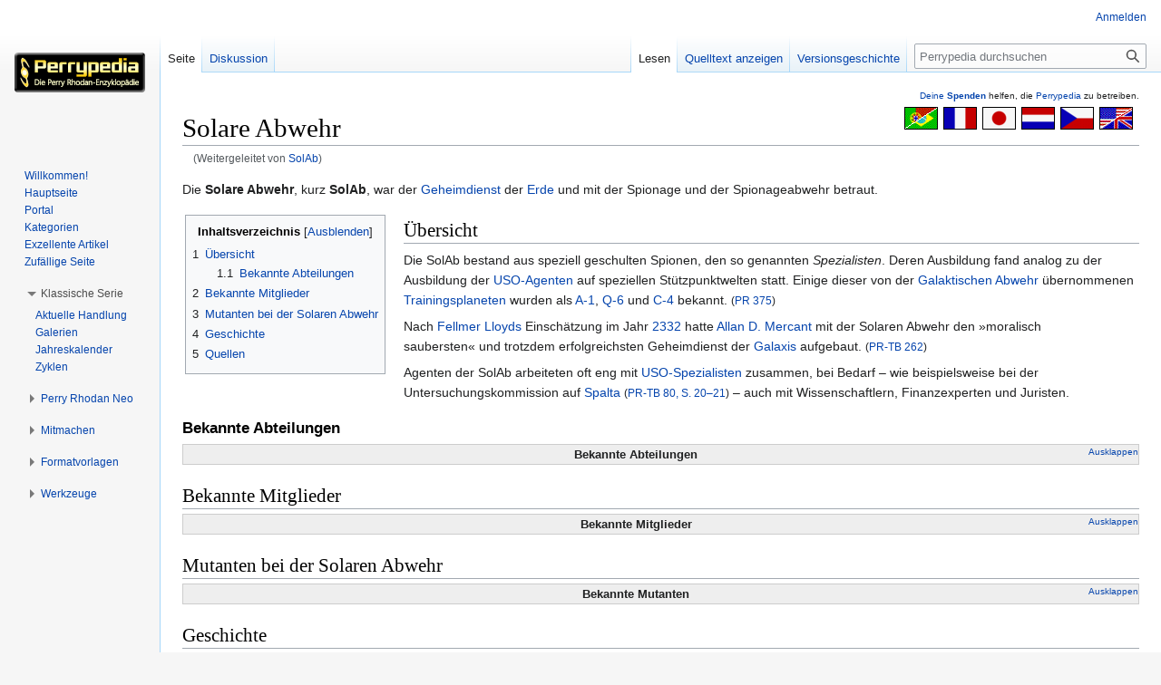

--- FILE ---
content_type: text/html; charset=UTF-8
request_url: https://www.perrypedia.de/wiki/SolAb
body_size: 21281
content:
<!DOCTYPE html>
<html class="client-nojs" lang="de" dir="ltr">
<head>
<meta charset="UTF-8"/>
<title>Solare Abwehr – Perrypedia</title>
<script>document.documentElement.className="client-js";RLCONF={"wgBreakFrames":false,"wgSeparatorTransformTable":[",\t.",".\t,"],"wgDigitTransformTable":["",""],"wgDefaultDateFormat":"dmy","wgMonthNames":["","Januar","Februar","März","April","Mai","Juni","Juli","August","September","Oktober","November","Dezember"],"wgRequestId":"d4edcc6edf20d2b262beb587","wgCSPNonce":false,"wgCanonicalNamespace":"","wgCanonicalSpecialPageName":false,"wgNamespaceNumber":0,"wgPageName":"Solare_Abwehr","wgTitle":"Solare Abwehr","wgCurRevisionId":2174348,"wgRevisionId":2174348,"wgArticleId":1101,"wgIsArticle":true,"wgIsRedirect":false,"wgAction":"view","wgUserName":null,"wgUserGroups":["*"],"wgCategories":["Fehlende Daten","Exekutive","Atlan und Arkon","Die Posbis","Die Meister der Insel","M 87","Die Cappins","Der Schwarm","Die Altmutanten","Das Konzil","Aphilie","Bardioc","Die Gänger des Netzes","Fragmente","Terminus","Taschenbuch-Handlung","Kosmos-Chroniken","Im Auftrag der Menschheit","König von Atlantis",
"Im Auftrag der Kosmokraten","Arkon-Trilogie","Rudyn","Rico","Monolith","Sternensplitter","Polychora","Fehlende Quellenangaben"],"wgPageContentLanguage":"de","wgPageContentModel":"wikitext","wgRelevantPageName":"Solare_Abwehr","wgRelevantArticleId":1101,"wgIsProbablyEditable":false,"wgRelevantPageIsProbablyEditable":false,"wgRestrictionEdit":[],"wgRestrictionMove":[],"wgRedirectedFrom":"SolAb","wgCollapsibleVectorEnabledModules":{"collapsiblenav":true,"experiments":true},"wgMFDisplayWikibaseDescriptions":{"search":false,"nearby":false,"watchlist":false,"tagline":false},"wgVector2022PreviewPages":[],"wgInternalRedirectTargetUrl":"/wiki/Solare_Abwehr"};RLSTATE={"site.styles":"ready","user.styles":"ready","user":"ready","user.options":"loading","ext.slideshow.css":"ready","ext.pageNotice":"ready","skins.vector.styles.legacy":"ready","jquery.tablesorter.styles":"ready","ext.smw.style":"ready","ext.smw.tooltip.styles":"ready","ext.MobileDetect.nomobile":"ready"};RLPAGEMODULES=[
"ext.slideshow.main","mediawiki.action.view.redirect","ext.smw.style","ext.smw.tooltips","smw.entityexaminer","site","mediawiki.page.ready","jquery.tablesorter","mediawiki.toc","skins.vector.legacy.js","ext.collapsiblevector.collapsibleNav","ext.addPersonalUrls"];</script>
<script>(RLQ=window.RLQ||[]).push(function(){mw.loader.implement("user.options@12s5i",function($,jQuery,require,module){mw.user.tokens.set({"patrolToken":"+\\","watchToken":"+\\","csrfToken":"+\\"});});});</script>
<link rel="stylesheet" href="/mediawiki/load.php?lang=de&amp;modules=ext.MobileDetect.nomobile%7Cext.pageNotice%7Cext.slideshow.css%7Cext.smw.style%7Cext.smw.tooltip.styles%7Cjquery.tablesorter.styles%7Cskins.vector.styles.legacy&amp;only=styles&amp;skin=vector"/>
<script async="" src="/mediawiki/load.php?lang=de&amp;modules=startup&amp;only=scripts&amp;raw=1&amp;skin=vector"></script>
<link rel="stylesheet" href="/mediawiki/extensions/PPtooltip/Tooltip.css"/><style>#mw-indicator-mw-helplink {display:none;}</style>
<meta name="ResourceLoaderDynamicStyles" content=""/>
<link rel="stylesheet" href="/mediawiki/load.php?lang=de&amp;modules=site.styles&amp;only=styles&amp;skin=vector"/>
<meta name="generator" content="MediaWiki 1.39.8"/>
<meta name="format-detection" content="telephone=no"/>
<meta name="viewport" content="width=1000"/>
<link rel="alternate" type="application/rdf+xml" title="Solare Abwehr" href="/mediawiki/index.php?title=Spezial:RDF_exportieren/Solare_Abwehr&amp;xmlmime=rdf"/>
<link rel="icon" href="/mediawiki/images/Perrypedia_favicon.ico"/>
<link rel="search" type="application/opensearchdescription+xml" href="/mediawiki/opensearch_desc.php" title="Perrypedia (de)"/>
<link rel="EditURI" type="application/rsd+xml" href="//www.perrypedia.de/mediawiki/api.php?action=rsd"/>
<link rel="license" href="http://www.gnu.org/copyleft/fdl.html"/>
<link rel="canonical" href="http://www.perrypedia.de/wiki/Solare_Abwehr"/>
</head>
<body class="mediawiki ltr sitedir-ltr mw-hide-empty-elt ns-0 ns-subject page-Solare_Abwehr rootpage-Solare_Abwehr skin-vector action-view skin-vector-legacy vector-feature-language-in-header-enabled vector-feature-language-in-main-page-header-disabled vector-feature-language-alert-in-sidebar-disabled vector-feature-sticky-header-disabled vector-feature-sticky-header-edit-disabled vector-feature-table-of-contents-disabled vector-feature-visual-enhancement-next-disabled"><div id="mw-page-base" class="noprint"></div>
<div id="mw-head-base" class="noprint"></div>
<div id="content" class="mw-body" role="main">
	<a id="top"></a>
	<div id="siteNotice"><div id="localNotice"><div class="anonnotice" lang="de" dir="ltr"><div id="donate" style="text-align:right; font-size:80%"><span id="tooltipid697c22bd721b9646342518" style="max-width: 1000px; " class="xstooltip">IBAN: DE30 2585 0110 0046 0424 20
<p>BIC: NOLADE21UEL
</p><p>Stichwort: PERRYPEDIA
</p><p>Institut:  SK Uelzen Lüchow-Dannenberg
</p>
Kontoinhaber: PERRY RHODAN FAN ZENTRALE</span><span id="parentid697c22bd721ba1908493835" "="" class="xstooltip_src" onmouseover="xstooltip_show('tooltipid697c22bd721b9646342518', 'parentid697c22bd721ba1908493835', 0, 0);" onmouseout="xstooltip_hide('tooltipid697c22bd721b9646342518');"><a href="/wiki/Perrypedia:Spenden" title="Perrypedia:Spenden">Deine <b>Spenden</b></a></span> helfen, die <a href="/wiki/Perrypedia" title="Perrypedia">Perrypedia</a> zu betreiben.</div></div></div></div>
	<div class="mw-indicators">
	<div id="mw-indicator-smw-entity-examiner" class="mw-indicator"><div class="smw-entity-examiner smw-indicator-vertical-bar-loader" data-subject="Solare_Abwehr#0##" data-dir="ltr" data-uselang="" title="Eine Datenprüfung wird im Hintergrund ausgeführt."></div></div>
	</div>
	<h1 id="firstHeading" class="firstHeading mw-first-heading"><span class="mw-page-title-main">Solare Abwehr</span></h1>
	<div id="bodyContent" class="vector-body">
		<div id="siteSub" class="noprint">Aus Perrypedia</div>
		<div id="contentSub"><span class="mw-redirectedfrom">(Weitergeleitet von <a href="/mediawiki/index.php?title=SolAb&amp;redirect=no" class="mw-redirect" title="SolAb">SolAb</a>)</span></div>
		<div id="contentSub2"></div>
		
		<div id="jump-to-nav"></div>
		<a class="mw-jump-link" href="#mw-head">Zur Navigation springen</a>
		<a class="mw-jump-link" href="#searchInput">Zur Suche springen</a>
		<div id="mw-content-text" class="mw-body-content mw-content-ltr" lang="de" dir="ltr"><div id="top-notice-ns"><div class="perrypedia_translator" style="margin-right:7px;"><div style="margin-top:3px; margin-left:6px; clear:both; float:right;"><a href="https://translate.google.de/translate?sl=de&amp;tl=en&amp;js=y&amp;prev=_t&amp;hl=de&amp;ie=UTF-8&amp;u=https%3A//www.perrypedia.de/wiki/Solare_Abwehr&amp;act=url" title="Google translator: Translation from German to English." rel="nofollow"><img alt="Google translator: Translation from German to English." src="/mediawiki/images/b/b8/Englisch23x35.gif" decoding="async" width="37" height="25" /></a></div>
<div style="margin-top:3px; margin-left:6px; clear:none; float:right;"><a href="https://translate.google.de/translate?sl=de&amp;tl=cs&amp;js=y&amp;prev=_t&amp;hl=de&amp;ie=UTF-8&amp;u=https%3A//www.perrypedia.de/wiki/Solare_Abwehr&amp;act=url" title="Google translator: Překlad z němčiny do češtiny." rel="nofollow"><img alt="Google translator: Překlad z němčiny do češtiny." src="/mediawiki/images/0/0c/Tschechisch23x35.gif" decoding="async" width="37" height="25" /></a></div>
<div style="margin-top:3px; margin-left:6px; clear:none; float:right;"><a href="https://translate.google.de/translate?sl=de&amp;tl=nl&amp;js=y&amp;prev=_t&amp;hl=de&amp;ie=UTF-8&amp;u=https%3A//www.perrypedia.de/wiki/Solare_Abwehr&amp;act=url" title="Google translator: Vertaling van het Duits naar het Nederlands." rel="nofollow"><img alt="Google translator: Vertaling van het Duits naar het Nederlands." src="/mediawiki/images/3/3b/Niederl%C3%A4ndisch23x35.gif" decoding="async" width="37" height="25" /></a></div>
<div style="margin-top:3px; margin-left:6px; clear:none; float:right;"><a href="https://translate.google.de/translate?sl=de&amp;tl=ja&amp;js=y&amp;prev=_t&amp;hl=de&amp;ie=UTF-8&amp;u=https%3A//www.perrypedia.de/wiki/Solare_Abwehr&amp;act=url" title="Google translator: ドイツ語から日本語への翻訳" rel="nofollow"><img alt="Google translator: ドイツ語から日本語への翻訳" src="/mediawiki/images/f/fb/Japanisch23x35.gif" decoding="async" width="37" height="25" /></a></div>
<div style="margin-top:3px; margin-left:6px; clear:none; float:right;"><a href="https://translate.google.de/translate?sl=de&amp;tl=fr&amp;js=y&amp;prev=_t&amp;hl=de&amp;ie=UTF-8&amp;u=https%3A//www.perrypedia.de/wiki/Solare_Abwehr&amp;act=url" title="Google translator: Traduction de l&#39;allemand vers le français." rel="nofollow"><img alt="Google translator: Traduction de l&#39;allemand vers le français." src="/mediawiki/images/1/14/Franz%C3%B6sisch23x35.gif" decoding="async" width="37" height="25" /></a></div>
<div style="margin-top:3px; margin-left:6px; clear:none; float:right;"><a href="https://translate.google.de/translate?sl=de&amp;tl=pt&amp;js=y&amp;prev=_t&amp;hl=de&amp;ie=UTF-8&amp;u=https%3A//www.perrypedia.de/wiki/Solare_Abwehr&amp;act=url" title="Google translator: Tradução do alemão para o português." rel="nofollow"><img alt="Google translator: Tradução do alemão para o português." src="/mediawiki/images/4/44/Portugiesisch23x35.gif" decoding="async" width="37" height="25" /></a></div></div><div style="clear:both;"></div></div><div class="mw-parser-output"><p>Die <b>Solare Abwehr</b>, kurz <b>SolAb</b>, war der <a href="/wiki/Geheimdienst" class="mw-redirect" title="Geheimdienst">Geheimdienst</a> der <a href="/wiki/Erde" class="mw-redirect" title="Erde">Erde</a> und mit der Spionage und der Spionageabwehr betraut.
</p>
<div style="border:1px solid transparent; padding:3px; background-color:transparent; clear:right; float:left; border-width: .5em 1.2em .8em 0em;"><div id="toc" class="toc" role="navigation" aria-labelledby="mw-toc-heading"><input type="checkbox" role="button" id="toctogglecheckbox" class="toctogglecheckbox" style="display:none" /><div class="toctitle" lang="de" dir="ltr"><h2 id="mw-toc-heading">Inhaltsverzeichnis</h2><span class="toctogglespan"><label class="toctogglelabel" for="toctogglecheckbox"></label></span></div>
<ul>
<li class="toclevel-1 tocsection-1"><a href="#Übersicht"><span class="tocnumber">1</span> <span class="toctext">Übersicht</span></a>
<ul>
<li class="toclevel-2 tocsection-2"><a href="#Bekannte_Abteilungen"><span class="tocnumber">1.1</span> <span class="toctext">Bekannte Abteilungen</span></a></li>
</ul>
</li>
<li class="toclevel-1 tocsection-3"><a href="#Bekannte_Mitglieder"><span class="tocnumber">2</span> <span class="toctext">Bekannte Mitglieder</span></a></li>
<li class="toclevel-1 tocsection-4"><a href="#Mutanten_bei_der_Solaren_Abwehr"><span class="tocnumber">3</span> <span class="toctext">Mutanten bei der Solaren Abwehr</span></a></li>
<li class="toclevel-1 tocsection-5"><a href="#Geschichte"><span class="tocnumber">4</span> <span class="toctext">Geschichte</span></a></li>
<li class="toclevel-1 tocsection-6"><a href="#Quellen"><span class="tocnumber">5</span> <span class="toctext">Quellen</span></a></li>
</ul>
</div>

</div>
<h2><span id=".C3.9Cbersicht"></span><span class="mw-headline" id="Übersicht">Übersicht</span></h2>
<p>Die SolAb bestand aus speziell geschulten Spionen, den so genannten <i>Spezialisten</i>. Deren Ausbildung fand analog zu der Ausbildung der <a href="/wiki/USO-Agent" class="mw-redirect" title="USO-Agent">USO-Agenten</a> auf speziellen Stützpunktwelten statt. Einige dieser von der <a href="/wiki/Galaktische_Abwehr" title="Galaktische Abwehr">Galaktischen Abwehr</a> übernommenen <a href="/wiki/Planet" title="Planet">Trainingsplaneten</a> wurden als <a href="/wiki/A-1_(Milchstra%C3%9Fe)" class="mw-redirect" title="A-1 (Milchstraße)">A-1</a>, <a href="/wiki/Q-6" class="mw-redirect" title="Q-6">Q-6</a> und <a href="/wiki/C-4_(Planet)" class="mw-redirect" title="C-4 (Planet)">C-4</a> bekannt. <small>(<a href="/wiki/Quelle:PR375" class="mw-redirect" title="Quelle:PR375">PR&#160;375</a>)</small>
</p><p>Nach <a href="/wiki/Fellmer_Lloyd" title="Fellmer Lloyd">Fellmer Lloyds</a> Einschätzung im Jahr <a href="/wiki/2332" class="mw-redirect" title="2332">2332</a> hatte <a href="/wiki/Allan_D._Mercant" class="mw-redirect" title="Allan D. Mercant">Allan D.&#160;Mercant</a> mit der Solaren Abwehr den »moralisch saubersten«&#160;und trotzdem erfolgreichsten Geheimdienst der <a href="/wiki/Galaxis" class="mw-redirect" title="Galaxis">Galaxis</a> aufgebaut. <small>(<a href="/wiki/Quelle:PRTB262" class="mw-redirect" title="Quelle:PRTB262">PR-TB&#160;262</a>)</small>
</p><p>Agenten der SolAb arbeiteten oft eng mit <a href="/wiki/USO-Spezialist" class="mw-redirect" title="USO-Spezialist">USO-Spezialisten</a> zusammen, bei Bedarf&#160;– wie beispielsweise bei der Untersuchungskommission auf <a href="/wiki/Spalta" title="Spalta">Spalta</a> <small>(<a href="/wiki/Quelle:PRTB80" class="mw-redirect" title="Quelle:PRTB80">PR-TB&#160;80,&#160;S.&#160;20–21</a>)</small>&#160;– auch mit Wissenschaftlern, Finanzexperten und Juristen.
<br style="clear:both;" />
</p>
<h3><span class="mw-headline" id="Bekannte_Abteilungen">Bekannte Abteilungen</span></h3>
<div class="NavFrame">
<div class="NavHead">Bekannte Abteilungen</div>
<div class="NavContent" style="background-color: #FFFFFF;">
<div class="ColFrame"><div class="ColContent" style="margin-top:0.6em; -moz-column-width:35em; -webkit-column-width:35em; column-width:35em;"><div style="margin-left:0.3em; margin-right:0.9em;">
<ul><li><a href="/mediawiki/index.php?title=12._Einsatzbrigade&amp;action=edit&amp;redlink=1" class="new" title="12. Einsatzbrigade (Seite nicht vorhanden)">12.&#160;Einsatzbrigade</a></li>
<li><a href="/wiki/Abteilung_III" title="Abteilung III">Abteilung&#160;III</a></li>
<li><i>Abteilung&#160;27</i>&#160;– Spezialabteilung, zuständig für verdeckte militärische Einsätze <small>(<a href="/wiki/Quelle:ATB16" class="mw-redirect" title="Quelle:ATB16">Monolith&#160;6</a>)</small></li>
<li><a href="/wiki/Abteilung_F-1" title="Abteilung F-1">Abteilung F-1</a>&#160;– Beobachtung der politischen Verhältnisse auf <a href="/wiki/Terra" title="Terra">Terra</a> <small>(<a href="/wiki/Quelle:PR90" class="mw-redirect" title="Quelle:PR90">PR&#160;90&#160;E</a>)</small></li>
<li><a href="/wiki/Abteilung_Psi" title="Abteilung Psi">Abteilung Psi</a>&#160;– Aufklärung <a href="/wiki/Paraphysikalisch" class="mw-redirect" title="Paraphysikalisch">paraphysikalischer</a> Phänomene&#160;– auch bekannt als <i><a href="/wiki/Geistert%C3%B6ter" class="mw-redirect" title="Geistertöter">Geistertöter</a></i> oder <i><a href="/wiki/Gespensterbrigade" class="mw-redirect" title="Gespensterbrigade">Gespensterbrigade</a></i></li>
<li><a href="/wiki/Abteilung_Sieben" title="Abteilung Sieben">Abteilung Sieben</a></li>
<li><a href="/wiki/Andro-Abwehr" title="Andro-Abwehr">Andro-Abwehr</a>&#160;– in <a href="/wiki/Andromeda" title="Andromeda">Andromeda</a> gegen die <a href="/wiki/Spoctara" title="Spoctara">Spoctara</a> tätig <small>(<a href="/wiki/Quelle:PR374" class="mw-redirect" title="Quelle:PR374">PR&#160;374</a>)</small></li>
<li><a href="/wiki/Anti-ESP-Korps" title="Anti-ESP-Korps">Anti-ESP-Korps</a></li>
<li><a href="/wiki/Atlantis-Patrouille" title="Atlantis-Patrouille">Atlantis-Patrouille</a>&#160;– zur Untersuchung ungewöhnlicher Ereignisse im Zusammenhang mit <a href="/wiki/Pthor" title="Pthor">Pthor</a> <small>(<a href="/wiki/Quelle:A333" class="mw-redirect" title="Quelle:A333">Atlan&#160;333</a>)</small></li>
<li><a href="/wiki/Experimentalflotte" title="Experimentalflotte">Experimentalflotte</a>&#160;– auch als <a href="/wiki/Experimentalkommando" class="mw-redirect" title="Experimentalkommando">Experimentalkommando</a> bezeichnet</li>
<li><i>Infiltrationsabwehr (INFILA)</i> <small>(<a href="/wiki/Quelle:PRTB73" class="mw-redirect" title="Quelle:PRTB73">PR-TB&#160;73</a>, <a href="/wiki/Quelle:ATB16" class="mw-redirect" title="Quelle:ATB16">Monolith&#160;6</a>)</small></li>
<li><a href="/wiki/Lunarer_Sicherheitsdienst" title="Lunarer Sicherheitsdienst">Lunarer Sicherheitsdienst</a>&#160;– im Jahr <a href="/wiki/2102" title="2102">2102</a> zur Spionageabwehr in den <a href="/wiki/Mond" title="Mond">Mondwerften</a> eingesetzt <small>(<a href="/wiki/Quelle:PR100" class="mw-redirect" title="Quelle:PR100">PR&#160;100</a>)</small></li>
<li><a href="/wiki/Psychologische_Abwehr" title="Psychologische Abwehr">Psychologische Abwehr</a> <small>(<a href="/wiki/Quelle:PR54" class="mw-redirect" title="Quelle:PR54">PR&#160;54&#160;E</a>)</small></li>
<li><i>Ranger-Einheit</i></li>
<li><i>Raum-Zeit-Service</i></li>
<li><i>S-Dienst</i>&#160;– Abkürzung für Sicherheitsdienst <small>(<a href="/wiki/Quelle:PR54" class="mw-redirect" title="Quelle:PR54">PR&#160;54</a>)</small></li>
<li><a href="/mediawiki/index.php?title=Sektion_Fremdintelligenzen&amp;action=edit&amp;redlink=1" class="new" title="Sektion Fremdintelligenzen (Seite nicht vorhanden)">Sektion Fremdintelligenzen</a></li>
<li><a href="/wiki/Solarer_Sicherheitsdienst" title="Solarer Sicherheitsdienst">Solarer Sicherheitsdienst</a> <small>(<a href="/wiki/Quelle:PR54" class="mw-redirect" title="Quelle:PR54">PR&#160;54</a>)</small></li>
<li><a href="/wiki/Space_Dragons" title="Space Dragons">Space Dragons</a>&#160;– eine Elitetruppe aus hochgerüsteten Abwehrspezialisten und <a href="/wiki/Kampfroboter" title="Kampfroboter">Kampfrobotern</a>, zur Abriegelung neu eroberter <a href="/wiki/Planet" title="Planet">Planeten</a> eingesetzt</li>
<li><i>Taktisch-Strategischer Aktionsstab</i></li>
<li><i>Venusischer Sicherheitsdienst</i> <small>(<a href="/wiki/Quelle:PR54" class="mw-redirect" title="Quelle:PR54">PR&#160;54</a>)</small></li></ul>
</div></div></div><div style="clear:both;"></div>
</div></div>
<h2><span class="mw-headline" id="Bekannte_Mitglieder">Bekannte Mitglieder</span></h2>
<div class="NavFrame">
<div class="NavHead">Bekannte Mitglieder</div>
<div class="NavContent" style="background-color: #FFFFFF;">
<div class="ColFrame"><div class="ColContent" style="margin-top:0.6em; -moz-column-width:37em; -webkit-column-width:37em; column-width:37em;"><div style="margin-left:0.3em; margin-right:0.9em;">
<p><b>A</b>
</p>
<hr />
<ul><li><a href="/mediawiki/index.php?title=Erme_Abisi&amp;action=edit&amp;redlink=1" class="new" title="Erme Abisi (Seite nicht vorhanden)">Abisi, Erme</a> <small>(<a href="/wiki/Quelle:PRTER4" class="mw-redirect" title="Quelle:PRTER4">PR-Terminus&#160;4</a>)</small></li>
<li><a href="/wiki/Emilio_Alberto_Aboyer" title="Emilio Alberto Aboyer">Aboyer, Emilio Alberto</a> <small>(<a href="/wiki/Quelle:PR284" class="mw-redirect" title="Quelle:PR284">PR&#160;284</a>)</small></li>
<li><a href="/wiki/Raynold_Abucot" class="mw-redirect" title="Raynold Abucot">Abucot, Raynold</a> <small>(<a href="/wiki/Quelle:PR88" class="mw-redirect" title="Quelle:PR88">PR&#160;88&#160;E</a>)</small></li>
<li><a href="/wiki/Adams_(2044)" title="Adams (2044)">Adams</a> <small>(<a href="/wiki/Quelle:PR87" class="mw-redirect" title="Quelle:PR87">PR&#160;87&#160;E</a>)</small></li>
<li><a href="/wiki/Ken_Albrich" title="Ken Albrich">Albrich, Ken</a> <small>(<a href="/wiki/Quelle:PR406" class="mw-redirect" title="Quelle:PR406">PR&#160;406</a>)</small></li>
<li><a href="/wiki/Toronar_Alburs" title="Toronar Alburs">Alburs, Toronar</a> <small>(<a href="/wiki/Quelle:A131" class="mw-redirect" title="Quelle:A131">Atlan&#160;131</a>)</small></li>
<li><a href="/wiki/Seymour_Alcolaya" title="Seymour Alcolaya">Alcolaya, Seymour</a> <small>(<a href="/wiki/Quelle:PRTB23" class="mw-redirect" title="Quelle:PRTB23">PR-TB&#160;23</a>)</small></li>
<li><a href="/wiki/Wildcat_Alvarez" class="mw-redirect" title="Wildcat Alvarez">Alvarez, WildCat</a>&#160;– Teilnehmer der ersten Expedition nach <a href="/wiki/Halut" title="Halut">Halut</a> <small>(<a href="/wiki/Quelle:PR372" class="mw-redirect" title="Quelle:PR372">PR&#160;372</a>)</small></li>
<li><a href="/wiki/Tence_Apry" title="Tence Apry">Apry, Tence</a> <small>(<a href="/wiki/Quelle:PRTB132" class="mw-redirect" title="Quelle:PRTB132">PR-TB&#160;132</a>)</small></li>
<li><a href="/wiki/Igor_Anochin" class="mw-redirect" title="Igor Anochin">Anochin, Igor</a> <small>(<a href="/wiki/Quelle:PR664" class="mw-redirect" title="Quelle:PR664">PR&#160;664</a>)</small></li>
<li><a href="/wiki/Imar_Arcus" title="Imar Arcus">Arcus, Imar</a>&#160;– <a href="/wiki/Sergeant" title="Sergeant">Sergeant</a> <small>(<a href="/wiki/Quelle:PR221" class="mw-redirect" title="Quelle:PR221">PR&#160;221</a>)</small></li></ul>
<p><b>B</b>
</p>
<hr />
<ul><li><a href="/wiki/Banavol" title="Banavol">Banavol</a> <small>(<a href="/wiki/Quelle:PR112" class="mw-redirect" title="Quelle:PR112">PR&#160;112</a>)</small></li>
<li><a href="/wiki/Josef_Band" title="Josef Band">Band, Josef</a> <small>(<a href="/wiki/Quelle:PR282" class="mw-redirect" title="Quelle:PR282">PR&#160;282</a>)</small></li>
<li><a href="/wiki/Peltrow_Batriaschwili" title="Peltrow Batriaschwili">Batriaschwili, Peltrow</a> <small>(<a href="/wiki/Quelle:PR531" class="mw-redirect" title="Quelle:PR531">PR&#160;531</a>)</small></li>
<li><a href="/wiki/Naro_Baysenet" title="Naro Baysenet">Baysenet, Naro</a> <small>(<a href="/wiki/Quelle:PR411" class="mw-redirect" title="Quelle:PR411">PR&#160;411</a>)</small></li>
<li><a href="/wiki/Frank_Beaulieu" title="Frank Beaulieu">Beaulieu, Frank</a> <small>(<a href="/wiki/Quelle:PRTB123" class="mw-redirect" title="Quelle:PRTB123">PR-TB&#160;123</a>)</small></li>
<li><a href="/wiki/Yorn_Bekker" title="Yorn Bekker">Bekker, Yorn</a>&#160;– <a href="/wiki/Major" title="Major">Major</a> <small>(<a href="/wiki/Quelle:PRTB131" class="mw-redirect" title="Quelle:PRTB131">PR-TB&#160;131</a>, <a href="/wiki/Quelle:PRTB139" class="mw-redirect" title="Quelle:PRTB139">PR-TB&#160;139</a>)</small></li>
<li><a href="/wiki/Benson" class="mw-redirect" title="Benson">Benson</a> <small>(<a href="/wiki/Quelle:PR87" class="mw-redirect" title="Quelle:PR87">PR&#160;87</a>)</small></li>
<li><a href="/wiki/Bidge" class="mw-redirect" title="Bidge">Bidge</a> <small>(<a href="/wiki/Quelle:PR88" class="mw-redirect" title="Quelle:PR88">PR&#160;88&#160;E</a>)</small></li>
<li><a href="/wiki/Dunja_Bj%C3%B6rnstr%C3%B6m" class="mw-redirect" title="Dunja Björnström">Björnström, Dunja</a> <small>(<a href="/wiki/Quelle:A131" class="mw-redirect" title="Quelle:A131">Atlan&#160;131</a>)</small></li>
<li><a href="/mediawiki/index.php?title=Gary_Bogart&amp;action=edit&amp;redlink=1" class="new" title="Gary Bogart (Seite nicht vorhanden)">Bogart, Gary</a> <small>(<a href="/wiki/Quelle:PRTB35" class="mw-redirect" title="Quelle:PRTB35">PR-TB&#160;35</a>)</small></li>
<li><a href="/wiki/Alfons_Bonkun" class="mw-redirect" title="Alfons Bonkun">Bonkun, Alfons</a> <small>(<a href="/wiki/Quelle:PR50" class="mw-redirect" title="Quelle:PR50">PR&#160;50</a>)</small></li>
<li><a href="/wiki/Davis_Bowler" class="mw-redirect" title="Davis Bowler">Bowler, Davis</a> <small>(<a href="/wiki/Quelle:PR99" class="mw-redirect" title="Quelle:PR99">PR&#160;99</a>)</small></li>
<li><a href="/wiki/Boyd" class="mw-redirect" title="Boyd">Boyd</a> <small>(<a href="/wiki/Quelle:PR103" class="mw-redirect" title="Quelle:PR103">PR&#160;103</a>)</small></li>
<li><a href="/wiki/Leif_Branca" title="Leif Branca">Branca, Leif</a> <small>(<a href="/wiki/Quelle:PR694" class="mw-redirect" title="Quelle:PR694">PR&#160;694</a>)</small></li>
<li><a href="/wiki/Broesanter" title="Broesanter">Broesanter</a> <small>(<a href="/wiki/Quelle:A12" class="mw-redirect" title="Quelle:A12">Atlan&#160;12</a>)</small></li></ul>
<p><b>C</b>
</p>
<hr />
<ul><li><a href="/wiki/Enro_Callighan" title="Enro Callighan">Callighan, Enro</a> <small>(<a href="/wiki/Quelle:A67" class="mw-redirect" title="Quelle:A67">Atlan&#160;67</a>)</small></li>
<li><a href="/wiki/Canter" title="Canter">Canter</a> <small>(<a href="/wiki/Quelle:PR468" class="mw-redirect" title="Quelle:PR468">PR&#160;468</a>)</small></li>
<li><a href="/wiki/Cardok" title="Cardok">Cardok</a> <small>(<a href="/wiki/Quelle:PR678" class="mw-redirect" title="Quelle:PR678">PR&#160;678</a>)</small></li>
<li><a href="/wiki/Joaquin_Manuel_Cascal" title="Joaquin Manuel Cascal">Cascal, Joaquin Manuel</a> <small>(<a href="/wiki/Quelle:PR405" class="mw-redirect" title="Quelle:PR405">PR&#160;405</a>)</small></li>
<li><a href="/wiki/Tino_Cassati" title="Tino Cassati">Cassati, Tino</a> <small>(<a href="/wiki/Quelle:ATB24" class="mw-redirect" title="Quelle:ATB24">Sternensplitter&#160;2</a>)</small></li>
<li><a href="/mediawiki/index.php?title=Pit_Changels&amp;action=edit&amp;redlink=1" class="new" title="Pit Changels (Seite nicht vorhanden)">Changels, Pit</a> <small>(<a href="/wiki/Quelle:PR199" class="mw-redirect" title="Quelle:PR199">PR&#160;199</a>)</small></li>
<li><a href="/mediawiki/index.php?title=Cherl_(Person)&amp;action=edit&amp;redlink=1" class="new" title="Cherl (Person) (Seite nicht vorhanden)">Cherl</a> <small>(<a href="/wiki/Quelle:PR587" class="mw-redirect" title="Quelle:PR587">PR&#160;587</a>)</small></li>
<li><a href="/mediawiki/index.php?title=Chesterham&amp;action=edit&amp;redlink=1" class="new" title="Chesterham (Seite nicht vorhanden)">Chesterham</a> <small>(<a href="/wiki/Quelle:PR409" class="mw-redirect" title="Quelle:PR409">PR&#160;409</a>)</small></li>
<li><a href="/wiki/Childa_(Solare_Abwehr)" class="mw-redirect" title="Childa (Solare Abwehr)">Childa</a> <small>(<a href="/wiki/Quelle:A334" class="mw-redirect" title="Quelle:A334">Atlan&#160;334</a>)</small></li>
<li><a href="/wiki/Collet" title="Collet">Collet</a>&#160;– Agentin in <a href="/wiki/Orbana" title="Orbana">Orbana</a> <small>(<a href="/wiki/Quelle:A4" class="mw-redirect" title="Quelle:A4">Atlan&#160;4</a>)</small></li>
<li><a href="/mediawiki/index.php?title=Veen_Condar&amp;action=edit&amp;redlink=1" class="new" title="Veen Condar (Seite nicht vorhanden)">Condar, Veen</a> <small>(<a href="/wiki/Quelle:PRTB132" class="mw-redirect" title="Quelle:PRTB132">PR-TB&#160;132</a>)</small></li>
<li><a href="/wiki/Copson" class="mw-redirect" title="Copson">Copson</a> <small>(<a href="/wiki/Quelle:PR330" class="mw-redirect" title="Quelle:PR330">PR&#160;330</a>)</small></li>
<li><a href="/wiki/Jennifer_Corall" class="mw-redirect" title="Jennifer Corall">Corall, Jennifer</a> <small>(<a href="/wiki/Quelle:PR406" class="mw-redirect" title="Quelle:PR406">PR&#160;406</a>)</small></li>
<li><a href="/wiki/Cozzini" title="Cozzini">Cozzini</a> <small>(<a href="/wiki/Quelle:PR268" class="mw-redirect" title="Quelle:PR268">PR&#160;268</a>)</small></li>
<li><a href="/wiki/F._C._Curtiss" title="F. C. Curtiss">Curtiss, F. C.</a> <small>(<a href="/wiki/Quelle:PR83" class="mw-redirect" title="Quelle:PR83">PR&#160;83&#160;E</a>)</small></li></ul>
<p><b>D</b>
</p>
<hr />
<ul><li><a href="/wiki/Hormel_Dalakka" title="Hormel Dalakka">Dalakka, Hormel</a> <small>(<a href="/wiki/Quelle:PRTB150" class="mw-redirect" title="Quelle:PRTB150">PR-TB&#160;150</a>)</small></li>
<li><a href="/wiki/Jana_D%27Alessandro" title="Jana D&#39;Alessandro">D'Alessandro, Jana</a> <small>(<a href="/wiki/Quelle:PRTB187" class="mw-redirect" title="Quelle:PRTB187">PR-TB&#160;187</a>)</small></li>
<li><a href="/mediawiki/index.php?title=Danake&amp;action=edit&amp;redlink=1" class="new" title="Danake (Seite nicht vorhanden)">Danake</a> <small>(<a href="/wiki/Quelle:PR199" class="mw-redirect" title="Quelle:PR199">PR&#160;199</a>)</small></li>
<li><a href="/wiki/Greven_Dargun" class="mw-redirect" title="Greven Dargun">Dargun, Greven</a> <small>(<a href="/wiki/Quelle:ATB7" class="mw-redirect" title="Quelle:ATB7">Illochim&#160;1</a>)</small></li>
<li><a href="/wiki/Harlon_Darter" title="Harlon Darter">Darter, Harlon</a> <small>(<a href="/wiki/Quelle:ATB26" class="mw-redirect" title="Quelle:ATB26">Polychora&#160;1</a>)</small></li>
<li><a href="/wiki/Galbraith_Deighton" title="Galbraith Deighton">Deighton, Galbraith</a>&#160;– Marschall <small>(<a href="/wiki/Quelle:PRTER4" class="mw-redirect" title="Quelle:PRTER4">PR-Terminus&#160;4</a>)</small></li>
<li><a href="/wiki/DeKamp" class="mw-redirect" title="DeKamp">DeKamp</a>&#160;– Teilnehmer der ersten Expedition nach <a href="/wiki/Halut" title="Halut">Halut</a> <small>(<a href="/wiki/Quelle:PR372" class="mw-redirect" title="Quelle:PR372">PR&#160;372</a>)</small></li>
<li><a href="/wiki/Stoke_Derringer" title="Stoke Derringer">Derringer, Stoke</a>&#160;– Sonderagent (um <a href="/wiki/2400" title="2400">2400</a>)</li>
<li><a href="/wiki/Miguel_Desoga" title="Miguel Desoga">Desoga, Miguel</a>&#160;– <a href="/wiki/2102" title="2102">2102</a> auf <a href="/wiki/Lepso" title="Lepso">Lepso</a> <small>(<a href="/wiki/Quelle:PR110" class="mw-redirect" title="Quelle:PR110">PR&#160;110</a>)</small></li>
<li><a href="/mediawiki/index.php?title=Curd_Djanikadze&amp;action=edit&amp;redlink=1" class="new" title="Curd Djanikadze (Seite nicht vorhanden)">Djanikadze, Curd</a> <small>(<a href="/wiki/Quelle:PR194" class="mw-redirect" title="Quelle:PR194">PR&#160;194</a>)</small></li>
<li><a href="/wiki/Johann_F._Douglas" title="Johann F. Douglas">Douglas, Johann F.</a> <small>(<a href="/wiki/Quelle:A131" class="mw-redirect" title="Quelle:A131">Atlan&#160;131</a>)</small></li>
<li><a href="/wiki/Dovegray" title="Dovegray">Dovegray</a>&#160;– <a href="/wiki/Leutnant" title="Leutnant">Leutnant</a> <small>(<a href="/wiki/Quelle:PRTB46" class="mw-redirect" title="Quelle:PRTB46">PR-TB&#160;46&#160;II,&#160;S.&#160;85-86</a>)</small></li>
<li><a href="/wiki/Dreyfu%C3%9F" class="mw-redirect" title="Dreyfuß">Dreyfuß</a> <small>(<a href="/wiki/Quelle:A131" class="mw-redirect" title="Quelle:A131">Atlan&#160;131</a>)</small></li>
<li><a href="/wiki/Dreysing" class="mw-redirect" title="Dreysing">Dreysing</a>&#160;– <a href="/wiki/Captain" title="Captain">Captain</a>, <a href="/wiki/2401" title="2401">2401</a> <small>(<a href="/wiki/Quelle:PR226" class="mw-redirect" title="Quelle:PR226">PR&#160;226</a>)</small></li>
<li><a href="/wiki/Dupeyron" class="mw-redirect" title="Dupeyron">Dupeyron</a>&#160;– <a href="/wiki/Leutnant" title="Leutnant">Leutnant</a> <small>(<a href="/wiki/Quelle:PR656" class="mw-redirect" title="Quelle:PR656">PR&#160;656</a>)</small></li>
<li><a href="/wiki/Henner_Dutchman" title="Henner Dutchman">Dutchman, Henner</a> <small>(<a href="/wiki/Quelle:PR193" class="mw-redirect" title="Quelle:PR193">PR&#160;193</a>)</small></li></ul>
<p><b>E</b>
</p>
<hr />
<ul><li><a href="/mediawiki/index.php?title=Glenn_Edwards&amp;action=edit&amp;redlink=1" class="new" title="Glenn Edwards (Seite nicht vorhanden)">Edwards, Glenn</a>&#160;– <a href="/wiki/Major" title="Major">Major</a> <small>(<a href="/wiki/Quelle:PRTB22" class="mw-redirect" title="Quelle:PRTB22">PR-TB&#160;22</a>)</small></li>
<li><a href="/wiki/Richard_Edwards" title="Richard Edwards">Edwards, Richard</a> <small>(<a href="/wiki/Quelle:PR230" class="mw-redirect" title="Quelle:PR230">PR&#160;230</a>)</small></li>
<li><a href="/mediawiki/index.php?title=Franklin_Eff&amp;action=edit&amp;redlink=1" class="new" title="Franklin Eff (Seite nicht vorhanden)">Eff, Franklin</a> <small>(<a href="/wiki/Quelle:PR577" class="mw-redirect" title="Quelle:PR577">PR&#160;577</a>)</small></li>
<li><a href="/wiki/Rex_Ellington" title="Rex Ellington">Ellington, Rex</a> <small>(<a href="/wiki/Quelle:PR131" class="mw-redirect" title="Quelle:PR131">PR&#160;131</a>)</small></li>
<li><a href="/wiki/Fangaloa_Eneiki" title="Fangaloa Eneiki">Eneiki, Fangaloa</a> <small>(<a href="/wiki/Quelle:A333" class="mw-redirect" title="Quelle:A333">Atlan&#160;333</a>)</small></li>
<li><a href="/wiki/Enk" title="Enk">Enk</a> <small>(<a href="/wiki/Quelle:PR199" class="mw-redirect" title="Quelle:PR199">PR&#160;199</a>)</small></li>
<li><a href="/wiki/Concyles_Ergossonen" title="Concyles Ergossonen">Ergossonen, Concyles</a> <small>(<a href="/wiki/Quelle:PR410" class="mw-redirect" title="Quelle:PR410">PR&#160;410</a>)</small></li>
<li><a href="/wiki/Brasing_Erpus" title="Brasing Erpus">Erpus, Brasing</a> <small>(<a href="/wiki/Quelle:PR468" class="mw-redirect" title="Quelle:PR468">PR&#160;468</a>)</small></li>
<li><a href="/wiki/Esting" title="Esting">Esting</a> <small>(<a href="/wiki/Quelle:PR71" class="mw-redirect" title="Quelle:PR71">PR&#160;71</a>)</small></li></ul>
<p><b>F</b>
</p>
<hr />
<ul><li><a href="/wiki/Rog_Fantas" title="Rog Fantas">Fantas, Rog</a> <small>(<a href="/wiki/Quelle:PR468" class="mw-redirect" title="Quelle:PR468">PR&#160;468</a>)</small></li>
<li><a href="/wiki/Fecher" title="Fecher">Fecher</a> <small>(<a href="/wiki/Quelle:PR87" class="mw-redirect" title="Quelle:PR87">PR&#160;87</a>)</small></li>
<li><a href="/wiki/Feller" title="Feller">Feller</a>&#160;– <a href="/wiki/Major" title="Major">Major</a>, <a href="/wiki/2401" title="2401">2401</a> <small>(<a href="/wiki/Quelle:PR229" class="mw-redirect" title="Quelle:PR229">PR&#160;229</a>)</small></li>
<li><a href="/mediawiki/index.php?title=Felten&amp;action=edit&amp;redlink=1" class="new" title="Felten (Seite nicht vorhanden)">Felten</a> <small>(<a href="/wiki/Quelle:PR477" class="mw-redirect" title="Quelle:PR477">PR&#160;477</a>)</small></li>
<li><a href="/mediawiki/index.php?title=Diona_Ferrante&amp;action=edit&amp;redlink=1" class="new" title="Diona Ferrante (Seite nicht vorhanden)">Ferrante, Diona</a> <small>(<a href="/wiki/Quelle:PR3293" class="mw-redirect" title="Quelle:PR3293">PR&#160;3293</a>)</small></li>
<li><a href="/mediawiki/index.php?title=Ferrat&amp;action=edit&amp;redlink=1" class="new" title="Ferrat (Seite nicht vorhanden)">Ferrat</a> <small>(<a href="/wiki/Quelle:PR414" class="mw-redirect" title="Quelle:PR414">PR&#160;414</a>)</small></li>
<li><a href="/wiki/Feyerdorl" class="mw-redirect" title="Feyerdorl">Feyerdorl</a> <small>(<a href="/wiki/Quelle:ATB16" class="mw-redirect" title="Quelle:ATB16">Monolith&#160;6</a>)</small></li>
<li><a href="/wiki/Wake_Finnegan" class="mw-redirect" title="Wake Finnegan">Finnegan, Wake</a> <small>(<a href="/wiki/Quelle:ATB16" class="mw-redirect" title="Quelle:ATB16">Monolith&#160;6</a>)</small></li>
<li><a href="/wiki/Fip" title="Fip">Fip</a> <small>(<a href="/wiki/Quelle:PR71" class="mw-redirect" title="Quelle:PR71">PR&#160;71</a>)</small></li>
<li><a href="/wiki/Nayl_Flachtrun" class="mw-redirect" title="Nayl Flachtrun">Flachtrun, Nayl</a> <small>(<a href="/wiki/Quelle:A1" class="mw-redirect" title="Quelle:A1">Atlan&#160;1</a>)</small></li>
<li><a href="/mediawiki/index.php?title=Flanders&amp;action=edit&amp;redlink=1" class="new" title="Flanders (Seite nicht vorhanden)">Flanders</a> <small>(<a href="/wiki/Quelle:PR408" class="mw-redirect" title="Quelle:PR408">PR&#160;408</a>)</small></li>
<li><a href="/wiki/Dorak_Fleench" title="Dorak Fleench">Fleench, Dorak</a> <small>(<a href="/wiki/Quelle:PR282" class="mw-redirect" title="Quelle:PR282">PR&#160;282</a>)</small></li>
<li><a href="/wiki/Flynn_(Arzt)" title="Flynn (Arzt)">Flynn</a> - <a href="/wiki/Arzt" title="Arzt">Arzt</a> <small>(<a href="/wiki/Quelle:PR50" class="mw-redirect" title="Quelle:PR50">PR&#160;50</a>)</small></li></ul>
<p><b>G</b>
</p>
<hr />
<ul><li><a href="/wiki/Jeff_Garibaldi" title="Jeff Garibaldi">Garibaldi, Jeff</a> <small>(<a href="/wiki/Quelle:PR103" class="mw-redirect" title="Quelle:PR103">PR&#160;103</a>)</small></li>
<li><a href="/wiki/Gatholtiden" title="Gatholtiden">Gatholtiden</a>&#160;– stellvertretender Chef <a href="/wiki/3580" title="3580">3580</a> <small>(<a href="/wiki/Quelle:PR705" class="mw-redirect" title="Quelle:PR705">PR&#160;705</a>)</small></li>
<li><a href="/wiki/Saul_Gautier" title="Saul Gautier">Gautier, Saul</a> <small>(<a href="/wiki/Quelle:PRTB34" class="mw-redirect" title="Quelle:PRTB34">PR-TB&#160;34</a>)</small></li>
<li><a href="/wiki/Barren_Genter" title="Barren Genter">Genter, Barren</a> <small>(<a href="/wiki/Quelle:PR468" class="mw-redirect" title="Quelle:PR468">PR&#160;468</a>)</small></li>
<li><a href="/wiki/Giuffre" title="Giuffre">Giuffre</a> <small>(<a href="/wiki/Quelle:PR330" class="mw-redirect" title="Quelle:PR330">PR&#160;330</a>)</small></li>
<li><a href="/mediawiki/index.php?title=Glenfix&amp;action=edit&amp;redlink=1" class="new" title="Glenfix (Seite nicht vorhanden)">Glenfix</a> <small>(<a href="/wiki/Quelle:PR608" class="mw-redirect" title="Quelle:PR608">PR&#160;608</a>)</small></li>
<li><a href="/wiki/Tombe_Gmuna" title="Tombe Gmuna">Gmuna, Tombe</a> <small>(<a href="/wiki/Quelle:PR50" class="mw-redirect" title="Quelle:PR50">PR&#160;50</a>)</small></li>
<li><a href="/mediawiki/index.php?title=Gransom&amp;action=edit&amp;redlink=1" class="new" title="Gransom (Seite nicht vorhanden)">Gransom</a> <small>(<a href="/wiki/Quelle:PR330" class="mw-redirect" title="Quelle:PR330">PR&#160;330</a>)</small></li>
<li><a href="/mediawiki/index.php?title=Grenosh&amp;action=edit&amp;redlink=1" class="new" title="Grenosh (Seite nicht vorhanden)">Grenosh</a> <small>(<a href="/wiki/Quelle:PR419" class="mw-redirect" title="Quelle:PR419">PR&#160;419</a>)</small></li>
<li><a href="/wiki/Groeder" class="mw-redirect" title="Groeder">Groeder</a> <small>(<a href="/wiki/Quelle:PR117" class="mw-redirect" title="Quelle:PR117">PR&#160;117</a>)</small></li></ul>
<p><b>H</b>
</p>
<hr />
<ul><li><a href="/wiki/Habakuk" class="mw-redirect" title="Habakuk">Habakuk</a> <small>(<a href="/wiki/Quelle:ATB16" class="mw-redirect" title="Quelle:ATB16">Monolith&#160;6</a>)</small></li>
<li><a href="/wiki/Haberlyl" title="Haberlyl">Haberlyl</a> <small>(<a href="/wiki/Quelle:ATB18" class="mw-redirect" title="Quelle:ATB18">Höllenwelt&#160;2</a>)</small></li>
<li><a href="/mediawiki/index.php?title=Ali_el_Hagar&amp;action=edit&amp;redlink=1" class="new" title="Ali el Hagar (Seite nicht vorhanden)">Hagar, Ali el</a> <small>(<a href="/wiki/Quelle:PR195" class="mw-redirect" title="Quelle:PR195">PR&#160;195</a>)</small></li>
<li><a href="/mediawiki/index.php?title=Pak_Halon&amp;action=edit&amp;redlink=1" class="new" title="Pak Halon (Seite nicht vorhanden)">Halon, Pak</a> <small>(<a href="/wiki/Quelle:PR194" class="mw-redirect" title="Quelle:PR194">PR&#160;194</a>)</small></li>
<li><a href="/mediawiki/index.php?title=Halpers&amp;action=edit&amp;redlink=1" class="new" title="Halpers (Seite nicht vorhanden)">Halpers</a> <small>(<a href="/wiki/Quelle:PR423" class="mw-redirect" title="Quelle:PR423">PR&#160;423</a>)</small></li>
<li><a href="/wiki/Reinko_Hammers" title="Reinko Hammers">Hammers, Reinko</a> <small>(<a href="/wiki/Quelle:PR411" class="mw-redirect" title="Quelle:PR411">PR&#160;411</a>)</small></li>
<li><a href="/wiki/Meech_Hannigan" class="mw-redirect" title="Meech Hannigan">Hannigan, Meech</a>&#160;– <a href="/wiki/Robot" class="mw-redirect" title="Robot">Robot</a>-<a href="/wiki/Sergeant" title="Sergeant">Sergeant</a>, Abteilung&#160;III um <a href="/wiki/2102" title="2102">2102</a> <small>(<a href="/wiki/Quelle:PR113" class="mw-redirect" title="Quelle:PR113">PR&#160;113</a>)</small></li>
<li><a href="/wiki/Shane_Hardiston" title="Shane Hardiston">Hardiston, Shane</a> <small>(<a href="/wiki/Quelle:PR87" class="mw-redirect" title="Quelle:PR87">PR&#160;87&#160;E</a>)</small></li>
<li><a href="/wiki/Cole_Harper" title="Cole Harper">Harper, Cole</a>&#160;– <a href="/wiki/Leutnant" title="Leutnant">Leutnant</a> <small>(<a href="/wiki/Quelle:PR221" class="mw-redirect" title="Quelle:PR221">PR&#160;221</a>)</small></li>
<li><a href="/wiki/Peter_H._Hasting" title="Peter H. Hasting">Hasting, Peter H.</a>&#160;– <a href="/wiki/Leutnant" title="Leutnant">Leutnant</a> <small>(<a href="/wiki/Quelle:PR71" class="mw-redirect" title="Quelle:PR71">PR&#160;71</a>)</small></li>
<li><a href="/wiki/Omar_Hawk" title="Omar Hawk">Hawk, Omar</a> <small>(<a href="/wiki/Quelle:PR272" class="mw-redirect" title="Quelle:PR272">PR&#160;272</a>)</small></li>
<li><a href="/wiki/Hegete_Hegha" title="Hegete Hegha">Hegha, Hegete</a>&#160;– <a href="/wiki/Sergeant" title="Sergeant">Sergeant</a> <small>(<a href="/wiki/Quelle:PR221" class="mw-redirect" title="Quelle:PR221">PR&#160;221</a>)</small></li>
<li><a href="/wiki/Merl_Heinhoff" title="Merl Heinhoff">Heinhoff, Merl</a>&#160;– <a href="/wiki/Captain" title="Captain">Captain</a>, <a href="/wiki/2404" title="2404">2404</a>/<a href="/wiki/2405" title="2405">2405</a> auf <a href="/wiki/Jago_III" title="Jago III">Jago&#160;III</a> <small>(<a href="/wiki/Quelle:PR282" class="mw-redirect" title="Quelle:PR282">PR&#160;282</a>)</small></li>
<li><a href="/wiki/Heintz" title="Heintz">Heintz</a>&#160;– <a href="/wiki/Major" title="Major">Major</a> <small>(<a href="/wiki/Quelle:PR125" class="mw-redirect" title="Quelle:PR125">PR&#160;125</a>)</small></li>
<li><a href="/wiki/Mang_Hetely" title="Mang Hetely">Hetely, Mang</a>&#160;– <a href="/wiki/Oberstleutnant" title="Oberstleutnant">Oberstleutnant</a> <small>(<a href="/wiki/Quelle:PR660" class="mw-redirect" title="Quelle:PR660">PR&#160;660</a>)</small></li>
<li><a href="/mediawiki/index.php?title=Loosan_Heynskens-Oer&amp;action=edit&amp;redlink=1" class="new" title="Loosan Heynskens-Oer (Seite nicht vorhanden)">Heynskens-Oer, Loosan</a> <small>(<a href="/wiki/Quelle:PR505" class="mw-redirect" title="Quelle:PR505">PR&#160;505</a>)</small></li>
<li><a href="/mediawiki/index.php?title=Karel_Holber&amp;action=edit&amp;redlink=1" class="new" title="Karel Holber (Seite nicht vorhanden)">Holber, Karel</a> <small>(<a href="/wiki/Quelle:PRTER4" class="mw-redirect" title="Quelle:PRTER4">PR-Terminus&#160;4</a>)</small></li>
<li><a href="/mediawiki/index.php?title=Kees_Holl%C3%A4nder&amp;action=edit&amp;redlink=1" class="new" title="Kees Holländer (Seite nicht vorhanden)">Holländer, Kees</a>&#160;– <a href="/wiki/Major" title="Major">Major</a> <small>(<a href="/wiki/Quelle:PR423" class="mw-redirect" title="Quelle:PR423">PR&#160;423</a>)</small></li>
<li><i>Horman, P. R.</i>&#160;– Hoher <a href="/wiki/Offizier" title="Offizier">Offizier</a> <a href="/wiki/2395" class="mw-redirect" title="2395">2395</a> <small>(<a href="/wiki/Quelle:PRTB185" class="mw-redirect" title="Quelle:PRTB185">PR-TB&#160;185</a>)</small></li>
<li><a href="/wiki/Wilbro_Hudson" title="Wilbro Hudson">Hudson, Wilbro</a> <small>(<a href="/wiki/Quelle:PR194" class="mw-redirect" title="Quelle:PR194">PR&#160;194</a>)</small></li>
<li><a href="/wiki/Walt_Hunter" title="Walt Hunter">Hunter, Walt</a> <small>(<a href="/wiki/Quelle:PR92" class="mw-redirect" title="Quelle:PR92">PR&#160;92</a>)</small></li></ul>
<p><b>I</b>
</p>
<hr />
<ul><li><a href="/wiki/Ishigawa" class="mw-redirect" title="Ishigawa">Ishigawa</a> <small>(<a href="/wiki/Quelle:A131" class="mw-redirect" title="Quelle:A131">Atlan&#160;131</a>)</small></li></ul>
<p><b>J</b>
</p>
<hr />
<ul><li><a href="/wiki/Wazzer_Jacintho" title="Wazzer Jacintho">Jacintho, Wazzer</a> <small>(<a href="/wiki/Quelle:PR688" class="mw-redirect" title="Quelle:PR688">PR&#160;688</a>)</small></li>
<li><a href="/mediawiki/index.php?title=Jarnville&amp;action=edit&amp;redlink=1" class="new" title="Jarnville (Seite nicht vorhanden)">Jarnville</a> <small>(<a href="/wiki/Quelle:PR655" class="mw-redirect" title="Quelle:PR655">PR&#160;655</a>)</small></li>
<li><a href="/mediawiki/index.php?title=Jennings_(3112)&amp;action=edit&amp;redlink=1" class="new" title="Jennings (3112) (Seite nicht vorhanden)">Jennings</a>&#160;– <a href="/wiki/Korporal" title="Korporal">Korporal</a> <small>(<a href="/wiki/Quelle:ATB16" class="mw-redirect" title="Quelle:ATB16">Monolith&#160;6</a>)</small></li>
<li><a href="/wiki/Jossi" title="Jossi">Jossi</a>&#160;– <a href="/wiki/Sergeant" title="Sergeant">Sergeant</a> <small>(<a href="/wiki/Quelle:PR268" class="mw-redirect" title="Quelle:PR268">PR&#160;268</a>)</small></li></ul>
<p><b>K</b>
</p>
<hr />
<ul><li><a href="/mediawiki/index.php?title=Kaarnfunger&amp;action=edit&amp;redlink=1" class="new" title="Kaarnfunger (Seite nicht vorhanden)">Kaarnfunger</a> <small>(<a href="/wiki/Quelle:PR576" class="mw-redirect" title="Quelle:PR576">PR&#160;576</a>)</small></li>
<li><a href="/wiki/Myong_Kaito" title="Myong Kaito">Kaito, Myong</a> <small>(<a href="/wiki/Quelle:A63" class="mw-redirect" title="Quelle:A63">Atlan&#160;63</a>)</small></li>
<li><a href="/wiki/Roger_Kallsund" title="Roger Kallsund">Kallsund, Roger</a>&#160;– <a href="/wiki/Major" title="Major">Major</a> um das Jahr <a href="/wiki/2740" class="mw-redirect" title="2740">2740</a> <small>(<a href="/wiki/Quelle:PRTB102" class="mw-redirect" title="Quelle:PRTB102">PR-TB&#160;102</a>)</small></li>
<li><a href="/mediawiki/index.php?title=Zog_Kalundreii&amp;action=edit&amp;redlink=1" class="new" title="Zog Kalundreii (Seite nicht vorhanden)">Kalundreii, Zog</a> <small>(<a href="/wiki/Quelle:PR539" class="mw-redirect" title="Quelle:PR539">PR&#160;539</a>)</small></li>
<li><a href="/wiki/Kamthlin" class="mw-redirect" title="Kamthlin">Kamthlin</a> <small>(<a href="/wiki/Quelle:A44" class="mw-redirect" title="Quelle:A44">Atlan&#160;44</a>)</small></li>
<li><a href="/wiki/Arnulf_Kapenski" title="Arnulf Kapenski">Kapenski, Arnulf</a> <small>(<a href="/wiki/Quelle:PR268" class="mw-redirect" title="Quelle:PR268">PR&#160;268</a>)</small></li>
<li><a href="/wiki/Laurel_Karo" title="Laurel Karo">Karo, Laurel</a>&#160;– Dr., Toxikologe in <a href="/wiki/Terrania" title="Terrania">Terrania</a> um <a href="/wiki/3444" title="3444">3444</a> <small>(<a href="/wiki/Quelle:PRTB123" class="mw-redirect" title="Quelle:PRTB123">PR-TB&#160;123</a>)</small></li>
<li><a href="/wiki/Kaufmann" class="mw-redirect" title="Kaufmann">Kaufmann</a>&#160;– <a href="/wiki/Sergeant" title="Sergeant">Sergeant</a> <small>(<a href="/wiki/Quelle:PR656" class="mw-redirect" title="Quelle:PR656">PR&#160;656</a>)</small></li>
<li><a href="/wiki/Yokish_Kendall" title="Yokish Kendall">Kendall, Yokish</a> <small>(<a href="/wiki/Quelle:PRTB81" class="mw-redirect" title="Quelle:PRTB81">PR-TB&#160;81</a>)</small></li>
<li><a href="/wiki/Richard_Kennof" title="Richard Kennof">Kennof, Richard</a>&#160;– ehemaliger Agent, im Jahr <a href="/wiki/2044" title="2044">2044</a> Privatdetektiv <small>(<a href="/wiki/Quelle:PR87" class="mw-redirect" title="Quelle:PR87">PR&#160;87</a>)</small></li>
<li><a href="/mediawiki/index.php?title=Fera_Kerr&amp;action=edit&amp;redlink=1" class="new" title="Fera Kerr (Seite nicht vorhanden)">Kerr, Fera</a> <small>(<a href="/wiki/Quelle:PR194" class="mw-redirect" title="Quelle:PR194">PR&#160;194</a>)</small></li>
<li><a href="/wiki/Ketter" title="Ketter">Ketter</a> <small>(<a href="/wiki/Quelle:PR669" class="mw-redirect" title="Quelle:PR669">PR&#160;669</a>)</small></li>
<li><a href="/wiki/Justician_Khorolev" title="Justician Khorolev">Khorolev, Justician</a> <small>(<a href="/wiki/Quelle:ATB24" class="mw-redirect" title="Quelle:ATB24">Sternensplitter&#160;2</a>)</small></li>
<li><a href="/mediawiki/index.php?title=Marly_Khotho&amp;action=edit&amp;redlink=1" class="new" title="Marly Khotho (Seite nicht vorhanden)">Khoto, Marly</a> <small>(<a href="/wiki/Quelle:PR403" class="mw-redirect" title="Quelle:PR403">PR&#160;403</a>)</small></li>
<li><a href="/mediawiki/index.php?title=Tillis_Kilgore&amp;action=edit&amp;redlink=1" class="new" title="Tillis Kilgore (Seite nicht vorhanden)">Kilgore, Tillis</a> <small>(<a href="/wiki/Quelle:PR414" class="mw-redirect" title="Quelle:PR414">PR&#160;414</a>)</small></li>
<li><a href="/mediawiki/index.php?title=Mona_Kimble&amp;action=edit&amp;redlink=1" class="new" title="Mona Kimble (Seite nicht vorhanden)">Kimble, Mona</a> <small>(<a href="/wiki/Quelle:PR194" class="mw-redirect" title="Quelle:PR194">PR&#160;194</a>)</small></li>
<li><a href="/mediawiki/index.php?title=Van_Kleynen&amp;action=edit&amp;redlink=1" class="new" title="Van Kleynen (Seite nicht vorhanden)">Kleynen, Van</a> <small>(<a href="/wiki/Quelle:PR410" class="mw-redirect" title="Quelle:PR410">PR&#160;410</a>)</small></li>
<li><a href="/mediawiki/index.php?title=Korpisch&amp;action=edit&amp;redlink=1" class="new" title="Korpisch (Seite nicht vorhanden)">Korpisch</a> <small>(<a href="/wiki/Quelle:PR521" class="mw-redirect" title="Quelle:PR521">PR&#160;521</a>)</small></li>
<li><a href="/wiki/Telton_Kort" title="Telton Kort">Kort, Telton</a>&#160;– Agent im Jahr <a href="/wiki/3112" title="3112">3112</a> <small>(<a href="/wiki/Quelle:ATB15" class="mw-redirect" title="Quelle:ATB15">Monolith&#160;5</a>)</small></li>
<li><a href="/wiki/Peter_Kosnow" title="Peter Kosnow">Kosnow, Peter</a> <small>(<a href="/wiki/Quelle:PR50" class="mw-redirect" title="Quelle:PR50">PR&#160;50</a>)</small></li>
<li><a href="/wiki/Kreesten" title="Kreesten">Kreesten</a> <small>(<a href="/wiki/Quelle:PR705" class="mw-redirect" title="Quelle:PR705">PR&#160;705</a>)</small></li>
<li><a href="/wiki/Fianna_Krusenkowa" title="Fianna Krusenkowa">Krusenkowa, Fianna</a> <small>(<a href="/wiki/Quelle:A334" class="mw-redirect" title="Quelle:A334">Atlan&#160;334</a>)</small></li>
<li><a href="/wiki/Knud_Kunutson" title="Knud Kunutson">Kunutson, Knud</a> <small>(<a href="/wiki/Quelle:PR405" class="mw-redirect" title="Quelle:PR405">PR&#160;405</a>)</small></li>
<li><a href="/wiki/Jawahre_Kurundi" title="Jawahre Kurundi">Kurundi, Jawahre</a> <small>(<a href="/wiki/Quelle:PRTB90" class="mw-redirect" title="Quelle:PRTB90">PR-TB&#160;90</a>)</small></li>
<li><a href="/wiki/Ho_Kwanto" title="Ho Kwanto">Kwanto, Ho</a> <small>(<a href="/wiki/Quelle:PR83" class="mw-redirect" title="Quelle:PR83">PR&#160;83&#160;E</a>)</small></li></ul>
<p><b>L</b>
</p>
<hr />
<ul><li><a href="/wiki/Ron_Landry" title="Ron Landry">Landry, Ron</a> <small>(<a href="/wiki/Quelle:PR102" class="mw-redirect" title="Quelle:PR102">PR&#160;102</a>)</small></li>
<li><a href="/mediawiki/index.php?title=Laureline&amp;action=edit&amp;redlink=1" class="new" title="Laureline (Seite nicht vorhanden)">Laureline</a>&#160;– Agentin des &#187;Raum-Zeit-Service&#171;, einer geheimen Abteilung der Solaren Abwehr <small>(<a href="/wiki/Quelle:PR3013" class="mw-redirect" title="Quelle:PR3013">PR&#160;3013</a>)</small></li>
<li><a href="/wiki/Caneron_Laurents" title="Caneron Laurents">Laurents, Caneron</a>&#160;– <a href="/wiki/Oberst" title="Oberst">Oberst</a>, gestorben <a href="/wiki/2420" class="mw-redirect" title="2420">2420</a> <small>(<a href="/wiki/Quelle:PRTB415" class="mw-redirect" title="Quelle:PRTB415">PR-TB&#160;415</a>)</small></li>
<li><a href="/wiki/Tonga_Lee" title="Tonga Lee">Lee, Tonga</a>&#160;– Agent um <a href="/wiki/2436" title="2436">2436</a> <small>(<a href="/wiki/Quelle:PR375" class="mw-redirect" title="Quelle:PR375">PR&#160;375</a>)</small></li>
<li><a href="/wiki/Frank_Lemmon" title="Frank Lemmon">Lemmon, Frank</a> <small>(<a href="/wiki/Quelle:PR90" class="mw-redirect" title="Quelle:PR90">PR&#160;90&#160;E</a>)</small></li>
<li><a href="/wiki/Harvan_Littek" title="Harvan Littek">Littek, Harvan</a> <small>(<a href="/wiki/Quelle:A333" class="mw-redirect" title="Quelle:A333">Atlan&#160;333</a>)</small></li>
<li><a href="/wiki/Peter_Litton" title="Peter Litton">Litton, Peter</a>&#160;– <a href="/wiki/Generalmajor" class="mw-redirect" title="Generalmajor">Generalmajor</a> <small>(<a href="/wiki/Quelle:PRTB131" class="mw-redirect" title="Quelle:PRTB131">PR-TB&#160;131</a>, <a href="/wiki/Quelle:PRTB139" class="mw-redirect" title="Quelle:PRTB139">PR-TB&#160;139</a>)</small></li>
<li><a href="/mediawiki/index.php?title=Mayula_Lladin&amp;action=edit&amp;redlink=1" class="new" title="Mayula Lladin (Seite nicht vorhanden)">Lladin, Mayula</a>&#160;– <a href="/wiki/Oberst" title="Oberst">Oberst</a> <small>(<a href="/wiki/Quelle:PR660" class="mw-redirect" title="Quelle:PR660">PR&#160;660</a>)</small></li>
<li><a href="/wiki/L%C3%B6hnert" title="Löhnert">Löhnert</a> <small>(<a href="/wiki/Quelle:PR87" class="mw-redirect" title="Quelle:PR87">PR&#160;87&#160;E</a>)</small></li>
<li><a href="/wiki/Patulli_Lokoshan" title="Patulli Lokoshan">Lokoshan, Patulli Shangrinonskowje Batulatschino Sagrimat</a> <small>(<a href="/wiki/Quelle:PR437" class="mw-redirect" title="Quelle:PR437">PR&#160;437</a>)</small></li></ul>
<p><b>M</b>
</p>
<hr />
<ul><li><a href="/mediawiki/index.php?title=Bridget_M%C3%A4rchtehn&amp;action=edit&amp;redlink=1" class="new" title="Bridget Märchtehn (Seite nicht vorhanden)">Märchtehn, Bridget</a> <small>(<a href="/wiki/Quelle:PRTB407" class="mw-redirect" title="Quelle:PRTB407">PR-TB&#160;407</a>)</small></li>
<li><a href="/mediawiki/index.php?title=Jac_Mail&amp;action=edit&amp;redlink=1" class="new" title="Jac Mail (Seite nicht vorhanden)">Mail, Jac</a> <small>(<a href="/wiki/Quelle:PR199" class="mw-redirect" title="Quelle:PR199">PR&#160;199</a>)</small></li>
<li><a href="/wiki/Maliverney" title="Maliverney">Maliverney</a> <small>(<a href="/wiki/Quelle:PR87" class="mw-redirect" title="Quelle:PR87">PR&#160;87</a>)</small></li>
<li><a href="/wiki/Porro_Mallin" title="Porro Mallin">Mallin, Porro</a> <small>(<a href="/wiki/Quelle:PR194" class="mw-redirect" title="Quelle:PR194">PR&#160;194</a>)</small></li>
<li><a href="/wiki/Manners" title="Manners">Manners</a> <small>(<a href="/wiki/Quelle:PR90" class="mw-redirect" title="Quelle:PR90">PR&#160;90&#160;E</a>)</small></li>
<li><a href="/mediawiki/index.php?title=Manteau&amp;action=edit&amp;redlink=1" class="new" title="Manteau (Seite nicht vorhanden)">Manteau</a> <small>(<a href="/wiki/Quelle:PR71" class="mw-redirect" title="Quelle:PR71">PR&#160;71</a>)</small></li>
<li><a href="/wiki/Jean-Pierre_Marat" title="Jean-Pierre Marat">Marat, Jean-Pierre</a></li>
<li><a href="/wiki/Masters_(3432)" title="Masters (3432)">Masters</a> <small>(<a href="/wiki/Quelle:PR405" class="mw-redirect" title="Quelle:PR405">PR&#160;405</a>)</small></li>
<li><a href="/wiki/Feryn_Maytusz" title="Feryn Maytusz">Maytusz; Feryn</a> <small>(<a href="/wiki/Quelle:PR660" class="mw-redirect" title="Quelle:PR660">PR&#160;660</a>)</small></li>
<li><a href="/wiki/James_McDuffy" title="James McDuffy">McDuffy, James</a> <small>(<a href="/wiki/Quelle:A333" class="mw-redirect" title="Quelle:A333">Atlan&#160;333</a>)</small></li>
<li><a href="/wiki/Roger_McKay" title="Roger McKay">McKay, Roger</a></li>
<li><a href="/wiki/Allan_D._Mercant" class="mw-redirect" title="Allan D. Mercant">Allan D.&#160;Mercant</a></li>
<li><a href="/mediawiki/index.php?title=Michaelsen&amp;action=edit&amp;redlink=1" class="new" title="Michaelsen (Seite nicht vorhanden)">Michaelsen</a> <small>(<a href="/wiki/Quelle:PR576" class="mw-redirect" title="Quelle:PR576">PR&#160;576</a>)</small></li>
<li><a href="/wiki/Miltau" title="Miltau">Miltau</a> <small>(<a href="/wiki/Quelle:PR71" class="mw-redirect" title="Quelle:PR71">PR&#160;71</a>)</small></li>
<li><a href="/wiki/Mirabelle" title="Mirabelle">Mirabelle</a>&#160;– <a href="/wiki/Oberst" title="Oberst">Oberst</a> <small>(<a href="/wiki/Quelle:PR230" class="mw-redirect" title="Quelle:PR230">PR&#160;230</a>)</small></li>
<li><a href="/wiki/Szonan_Mobirase" title="Szonan Mobirase">Mobirase, Szonan</a> <small>(<a href="/wiki/Quelle:A1" class="mw-redirect" title="Quelle:A1">Atlan&#160;1</a>)</small></li>
<li><a href="/wiki/Morena" class="mw-redirect" title="Morena">Morena</a>&#160;– <a href="/wiki/Captain" title="Captain">Captain</a> <small>(<a href="/wiki/Quelle:PR656" class="mw-redirect" title="Quelle:PR656">PR&#160;656</a>)</small></li>
<li><a href="/wiki/Niuk_Morlodaro" title="Niuk Morlodaro">Morlodaro, Niuk</a>&#160;– <a href="/wiki/Sergeant" title="Sergeant">Sergeant</a> <small>(<a href="/wiki/Quelle:A333" class="mw-redirect" title="Quelle:A333">Atlan&#160;333</a>)</small></li>
<li><a href="/wiki/Celia_Mortimer" title="Celia Mortimer">Mortimer, Celia</a> <small>(<a href="/wiki/Quelle:PR87" class="mw-redirect" title="Quelle:PR87">PR&#160;87&#160;E</a>)</small></li>
<li><a href="/wiki/M%C3%BCller_(Solare_Abwehr)" title="Müller (Solare Abwehr)">Müller</a> <small>(<a href="/wiki/Quelle:PR282" class="mw-redirect" title="Quelle:PR282">PR&#160;282</a>)</small></li>
<li><a href="/wiki/John_Mulongo" title="John Mulongo">Mulongo, John</a>&#160;– <a href="/wiki/Major" title="Major">Major</a> <small>(<a href="/wiki/Quelle:PRTB50" class="mw-redirect" title="Quelle:PRTB50">PR-TB&#160;50</a>)</small></li></ul>
<p><b>N</b>
</p>
<hr />
<ul><li><a href="/wiki/Obo_Nakuru" title="Obo Nakuru">Nakuru, Obo</a>&#160;– <a href="/wiki/Nexialist" title="Nexialist">Chefnexialist</a> der SolAb im <a href="/wiki/26._Jahrhundert" title="26. Jahrhundert">26.&#160;Jahrhundert</a> <small>(<a href="/wiki/Quelle:PRTB109" class="mw-redirect" title="Quelle:PRTB109">PR-TB&#160;109</a>)</small></li>
<li><a href="/wiki/Nannsen" class="mw-redirect" title="Nannsen">Nannsen</a> <small>(<a href="/wiki/Quelle:ATB16" class="mw-redirect" title="Quelle:ATB16">Monolith&#160;6</a>)</small></li>
<li><a href="/wiki/Sarru_Nascimento" title="Sarru Nascimento">Nascimento, Sarru</a> <small>(<a href="/wiki/Quelle:PRTB150" class="mw-redirect" title="Quelle:PRTB150">PR-TB&#160;150</a>)</small></li>
<li><a href="/wiki/Paol_Nash" title="Paol Nash">Nash, Paol</a> <small>(<a href="/wiki/Quelle:PR142" class="mw-redirect" title="Quelle:PR142">PR&#160;142</a>)</small></li>
<li><a href="/mediawiki/index.php?title=Allan_Melcap_Nelson&amp;action=edit&amp;redlink=1" class="new" title="Allan Melcap Nelson (Seite nicht vorhanden)">Nelson, Allan Melcap</a>&#160;– <a href="/wiki/Oberst" title="Oberst">Oberst</a> <small>(<a href="/wiki/Quelle:PRTB73" class="mw-redirect" title="Quelle:PRTB73">PR-TB&#160;73</a>)</small></li>
<li><a href="/mediawiki/index.php?title=Nielson&amp;action=edit&amp;redlink=1" class="new" title="Nielson (Seite nicht vorhanden)">Nielson</a>&#160;– <a href="/wiki/2059" class="mw-redirect" title="2059">2059</a> gestorben im Einsatz <small>(<a href="/wiki/Quelle:PRTB87" class="mw-redirect" title="Quelle:PRTB87">PR-TB&#160;87</a>)</small></li>
<li><a href="/mediawiki/index.php?title=Nioro&amp;action=edit&amp;redlink=1" class="new" title="Nioro (Seite nicht vorhanden)">Nioro</a> <small>(<a href="/wiki/Quelle:PR587" class="mw-redirect" title="Quelle:PR587">PR&#160;587</a>)</small></li>
<li><a href="/wiki/Nourag" title="Nourag">Nourag</a>&#160;– <a href="/wiki/2042" title="2042">2042</a> <a href="/wiki/Logistikoffizier" title="Logistikoffizier">Cheflogistiker</a> <small>(<a href="/wiki/Quelle:PR71" class="mw-redirect" title="Quelle:PR71">PR&#160;71&#160;E</a>)</small></li>
<li><a href="/wiki/Nowroth" title="Nowroth">Nowroth</a> <small>(<a href="/wiki/Quelle:PR281" class="mw-redirect" title="Quelle:PR281">PR&#160;281</a>)</small></li></ul>
<p><b>O</b>
</p>
<hr />
<ul><li><a href="/wiki/Janet_Oberth" title="Janet Oberth">Oberth, Janet</a>&#160;– <a href="/wiki/Oberst" title="Oberst">Oberst</a> <small>(<a href="/wiki/Quelle:PRTB359" class="mw-redirect" title="Quelle:PRTB359">PR-TB&#160;359</a>)</small></li>
<li><a href="/wiki/Ogghan" class="mw-redirect" title="Ogghan">Ogghan</a> <small>(<a href="/wiki/Quelle:PR672" class="mw-redirect" title="Quelle:PR672">PR&#160;672</a>)</small></li>
<li><a href="/mediawiki/index.php?title=Ank_Olsgar&amp;action=edit&amp;redlink=1" class="new" title="Ank Olsgar (Seite nicht vorhanden)">Olsgar, Ank</a> <small>(<a href="/wiki/Quelle:PR199" class="mw-redirect" title="Quelle:PR199">PR&#160;199</a>)</small></li>
<li><a href="/wiki/Patrik_O%27Neil" title="Patrik O&#39;Neil">O'Neil, Patrik</a> <small>(<a href="/wiki/Quelle:PR89" class="mw-redirect" title="Quelle:PR89">PR&#160;89</a>)</small></li>
<li><a href="/wiki/Ontara" class="mw-redirect" title="Ontara">Ontara</a> <small>(<a href="/wiki/Quelle:A25" class="mw-redirect" title="Quelle:A25">Atlan&#160;25</a>)</small></li>
<li><a href="/wiki/Clyde_Ostal" title="Clyde Ostal">Ostal, Clyde</a>&#160;– <a href="/wiki/Major" title="Major">Major</a> <small>(<a href="/wiki/Quelle:PR71" class="mw-redirect" title="Quelle:PR71">PR&#160;71</a>)</small></li></ul>
<p><b>P</b>
</p>
<hr />
<ul><li><a href="/mediawiki/index.php?title=Jussuf_Palin&amp;action=edit&amp;redlink=1" class="new" title="Jussuf Palin (Seite nicht vorhanden)">Palin, Jussuf</a> <small>(<a href="/wiki/Quelle:PR660" class="mw-redirect" title="Quelle:PR660">PR&#160;660</a>)</small></li>
<li><a href="/wiki/Nike_Papageorgiu" title="Nike Papageorgiu">Papageorgiu, Nike</a>&#160;– <a href="/wiki/Marschall" class="mw-redirect" title="Marschall">Marschall</a> <small>(<a href="/wiki/Quelle:ATB10" class="mw-redirect" title="Quelle:ATB10">Rico</a>)</small></li>
<li><a href="/wiki/Jackmo_Pappron" title="Jackmo Pappron">Pappron, Jackmo</a> <small>(<a href="/wiki/Quelle:A110" class="mw-redirect" title="Quelle:A110">Atlan&#160;110</a>)</small></li>
<li><a href="/wiki/Ole_Pat" title="Ole Pat">Pat, Ole</a> <small>(<a href="/wiki/Quelle:PR580" class="mw-redirect" title="Quelle:PR580">PR&#160;580</a>)</small></li>
<li><a href="/wiki/Payne" title="Payne">Payne</a> <small>(<a href="/wiki/Quelle:PR87" class="mw-redirect" title="Quelle:PR87">PR&#160;87</a>)</small></li>
<li><a href="/wiki/Fann_Perrigan" title="Fann Perrigan">Perrigan, Fann</a> <small>(<a href="/wiki/Quelle:PR194" class="mw-redirect" title="Quelle:PR194">PR&#160;194</a>)</small></li>
<li><a href="/wiki/Janus_Pohklym" title="Janus Pohklym">Pohklym, Janus</a> <small>(<a href="/wiki/Quelle:PR501" class="mw-redirect" title="Quelle:PR501">PR&#160;501</a>)</small></li>
<li><a href="/wiki/Tschernte_Posh" title="Tschernte Posh">Posh, Tschernte</a> <small>(<a href="/wiki/Quelle:PRJU7" class="mw-redirect" title="Quelle:PRJU7">Jubiläumsband&#160;7 Story&#160;9</a>)</small></li>
<li><a href="/wiki/Big_Vip_Poster" title="Big Vip Poster">Poster, Big Vip</a> <small>(<a href="/wiki/Quelle:PR414" class="mw-redirect" title="Quelle:PR414">PR&#160;414</a>)</small></li>
<li><a href="/wiki/Pounds" title="Pounds">Pounds</a> <small>(<a href="/wiki/Quelle:PR87" class="mw-redirect" title="Quelle:PR87">PR&#160;87&#160;E</a>)</small></li></ul>
<p><b>Q</b>
</p>
<hr />
<ul><li><a href="/wiki/Nike_Quinto" title="Nike Quinto">Quinto, Nike</a> <small>(<a href="/wiki/Quelle:PR102" class="mw-redirect" title="Quelle:PR102">PR&#160;102</a>)</small></li></ul>
<p><b>R</b>
</p>
<hr />
<ul><li><a href="/wiki/Corda_Ragsor" title="Corda Ragsor">Ragsor, Corda</a> <small>(<a href="/wiki/Quelle:A333" class="mw-redirect" title="Quelle:A333">Atlan&#160;333</a>)</small></li>
<li><a href="/wiki/Vogos_Ramtoff" title="Vogos Ramtoff">Ramtoff, Vogos</a> <small>(<a href="/wiki/Quelle:PRJU7" class="mw-redirect" title="Quelle:PRJU7">Jubiläumsband&#160;7 Story&#160;9</a>)</small></li>
<li><a href="/wiki/Larry_Randall" title="Larry Randall">Randall, Larry</a>&#160;– Agent der <a href="/wiki/Abteilung_III" title="Abteilung III">Abteilung&#160;III</a> um <a href="/wiki/2102" title="2102">2102</a> <small>(<a href="/wiki/Quelle:PR102" class="mw-redirect" title="Quelle:PR102">PR&#160;102</a>)</small></li>
<li><a href="/wiki/Lefton_Rapyrosa" title="Lefton Rapyrosa">Rapyrosa, Lefton</a> <small>(<a href="/wiki/Quelle:PR499" class="mw-redirect" title="Quelle:PR499">PR&#160;499</a>)</small></li>
<li><a href="/wiki/Mur_Rashnan" title="Mur Rashnan">Rashnan, Mur</a> <small>(<a href="/wiki/Quelle:PR284" class="mw-redirect" title="Quelle:PR284">PR&#160;284</a>)</small></li>
<li><a href="/wiki/Cangor_Ratieff" class="mw-redirect" title="Cangor Ratieff">Ratieff, Cangor</a> <small>(<a href="/wiki/Quelle:A50" class="mw-redirect" title="Quelle:A50">Atlan&#160;50</a>)</small></li>
<li><a href="/wiki/Gentro_Reiser" title="Gentro Reiser">Reiser, Gentro</a> <small>(<a href="/wiki/Quelle:A333" class="mw-redirect" title="Quelle:A333">Atlan&#160;333</a>)</small></li>
<li><a href="/wiki/Hal_Resec" title="Hal Resec">Resec, Hal</a> <small>(<a href="/wiki/Quelle:A1" class="mw-redirect" title="Quelle:A1">Atlan&#160;1</a>)</small></li>
<li><a href="/wiki/Gazil_Rhombat" title="Gazil Rhombat">Rhombat, Gazil</a> <small>(<a href="/wiki/Quelle:PR300" class="mw-redirect" title="Quelle:PR300">PR&#160;300</a>)</small></li>
<li><a href="/wiki/Mark_Richter" title="Mark Richter">Richter, Mark</a>&#160;– Sonderagent (ab <a href="/wiki/3439" title="3439">3439</a>) <small>(<a href="/wiki/Quelle:PRTB123" class="mw-redirect" title="Quelle:PRTB123">PR-TB&#160;123</a>)</small></li>
<li><a href="/wiki/Carlos_Robinson" class="mw-redirect" title="Carlos Robinson">Robinson, Carlos</a>&#160;– <a href="/wiki/Major" title="Major">Major</a> <small>(<a href="/wiki/Quelle:A131" class="mw-redirect" title="Quelle:A131">Atlan&#160;131</a>)</small></li>
<li><a href="/wiki/Rondrogen" title="Rondrogen">Rondrogen</a>&#160;– <a href="/wiki/Major" title="Major">Major</a> <small>(<a href="/wiki/Quelle:PR705" class="mw-redirect" title="Quelle:PR705">PR&#160;705</a>)</small></li>
<li><a href="/wiki/Mentsche_Rosenstayn" title="Mentsche Rosenstayn">Rosenstayn, Mentsche</a> <small>(<a href="/wiki/Quelle:PR250" class="mw-redirect" title="Quelle:PR250">PR&#160;250</a>)</small></li>
<li><a href="/wiki/Kemir_Rurin" title="Kemir Rurin">Rurin, Kemir</a> <small>(<a href="/wiki/Quelle:PR720" class="mw-redirect" title="Quelle:PR720">PR&#160;720</a>)</small></li></ul>
<p><b>S</b>
</p>
<hr />
<ul><li><a href="/wiki/Chris_Sadhen" title="Chris Sadhen">Sadhen, Chris</a> <small>(<a href="/wiki/Quelle:PR671" class="mw-redirect" title="Quelle:PR671">PR&#160;671</a>)</small></li>
<li><a href="/wiki/Tezen_Sadinoha" title="Tezen Sadinoha">Sadinoha, Tezen</a> <small>(<a href="/wiki/Quelle:PRTER1" class="mw-redirect" title="Quelle:PRTER1">PR-Terminus&#160;1</a>)</small></li>
<li><a href="/wiki/Alaska_Saedelaere" title="Alaska Saedelaere">Saedelaere, Alaska</a> <small>(<a href="/wiki/Quelle:PRTER1" class="mw-redirect" title="Quelle:PRTER1">PR-Terminus&#160;1</a>)</small></li>
<li><a href="/wiki/Tresham_Saedelaere" title="Tresham Saedelaere">Saedelaere, Tresham</a> <small>(<a href="/wiki/Quelle:PRKC2" class="mw-redirect" title="Quelle:PRKC2">Kosmos-Chroniken&#160;2&#160;– Alaska Saedelaere</a>)</small></li>
<li><a href="/mediawiki/index.php?title=Nina_Salinowa&amp;action=edit&amp;redlink=1" class="new" title="Nina Salinowa (Seite nicht vorhanden)">Salinowa, Nina</a>&#160;– <a href="/wiki/Oberleutnant" title="Oberleutnant">Oberleutnant</a> <small>(<a href="/wiki/Quelle:PRTB73" class="mw-redirect" title="Quelle:PRTB73">PR-TB&#160;73</a>)</small></li>
<li><a href="/wiki/Vilur_Santanos" title="Vilur Santanos">Santanos, Vilur</a> <small>(<a href="/wiki/Quelle:PR720" class="mw-redirect" title="Quelle:PR720">PR&#160;720</a>)</small></li>
<li><a href="/wiki/Dunja_Schmidtowa" class="mw-redirect" title="Dunja Schmidtowa">Schmidtowa, Dunja</a> <small>(<a href="/wiki/Quelle:PR281" class="mw-redirect" title="Quelle:PR281">PR&#160;281</a>)</small></li>
<li><a href="/wiki/S._Seegers" title="S. Seegers">Seegers, S.</a> <small>(<a href="/wiki/Quelle:PR71" class="mw-redirect" title="Quelle:PR71">PR&#160;71</a>)</small></li>
<li><a href="/wiki/Thurstan_Sharratt" title="Thurstan Sharratt">Sharratt, Thurstan</a> <small>(<a href="/wiki/Quelle:PRTB31" class="mw-redirect" title="Quelle:PRTB31">PR-TB&#160;31</a>)</small></li>
<li><a href="/wiki/Jawlal_Shiwadim" title="Jawlal Shiwadim">Shiwadim, Jawlal</a> <small>(<a href="/wiki/Quelle:PR720" class="mw-redirect" title="Quelle:PR720">PR&#160;720</a>)</small></li>
<li><a href="/wiki/Terry_Simmons" title="Terry Simmons">Simmons, Terry</a> <small>(<a href="/wiki/Quelle:PR194" class="mw-redirect" title="Quelle:PR194">PR&#160;194</a>)</small></li>
<li><a href="/wiki/Norma_Singer" title="Norma Singer">Singer, Norma</a> <small>(<a href="/wiki/Quelle:PRTB131" class="mw-redirect" title="Quelle:PRTB131">PR-TB&#160;131</a>, <a href="/wiki/Quelle:PRTB139" class="mw-redirect" title="Quelle:PRTB139">PR-TB&#160;139</a>)</small></li>
<li><a href="/wiki/Skinners" title="Skinners">Skinners</a>&#160;– Agent, <a href="/wiki/2401" title="2401">2401</a> <small>(<a href="/wiki/Quelle:PR227" class="mw-redirect" title="Quelle:PR227">PR&#160;227</a>)</small></li>
<li><a href="/wiki/Steral_Skopins" title="Steral Skopins">Skopins, Steral</a> <small>(<a href="/wiki/Quelle:PR409" class="mw-redirect" title="Quelle:PR409">PR&#160;409</a>)</small></li>
<li><a href="/wiki/Eddons_Smaul" title="Eddons Smaul">Smaul, Eddons</a> <small>(<a href="/wiki/Quelle:PR284" class="mw-redirect" title="Quelle:PR284">PR&#160;284</a>)</small></li>
<li><a href="/wiki/Sogmonth" title="Sogmonth">Sogmonth</a>&#160;– <a href="/wiki/Major" title="Major">Major</a> <small>(<a href="/wiki/Quelle:PR525" class="mw-redirect" title="Quelle:PR525">PR&#160;525</a>)</small></li>
<li><a href="/wiki/Son-Hao" title="Son-Hao">Son-Hao</a>&#160;– <a href="/wiki/Leutnant" title="Leutnant">Leutnant</a> <small>(<a href="/wiki/Quelle:PR221" class="mw-redirect" title="Quelle:PR221">PR&#160;221</a>)</small></li>
<li><a href="/wiki/Halgor_S%C3%B6rlund" title="Halgor Sörlund">Sörlund, Halgor</a>&#160;– <a href="/wiki/Major" title="Major">Major</a> <small>(<a href="/wiki/Quelle:PR221" class="mw-redirect" title="Quelle:PR221">PR&#160;221</a>)</small></li>
<li><a href="/wiki/Nasey_Starrop" title="Nasey Starrop">Starrop, Nasey</a> <small>(<a href="/wiki/Quelle:PRTB150" class="mw-redirect" title="Quelle:PRTB150">PR-TB&#160;150</a>)</small></li>
<li><a href="/wiki/Stonewall" class="mw-redirect" title="Stonewall">Stonewall</a>&#160;– Teilnehmer der ersten Expedition nach <a href="/wiki/Halut" title="Halut">Halut</a> <small>(<a href="/wiki/Quelle:PR372" class="mw-redirect" title="Quelle:PR372">PR&#160;372</a>)</small></li>
<li><a href="/wiki/Herb_Stotz" title="Herb Stotz">Stotz, Herb</a> <small>(<a href="/wiki/Quelle:PR468" class="mw-redirect" title="Quelle:PR468">PR&#160;468</a>)</small></li>
<li><a href="/wiki/Arfin_Stregman" title="Arfin Stregman">Stregman, Arfin</a> <small>(<a href="/wiki/Quelle:PR418" class="mw-redirect" title="Quelle:PR418">PR&#160;418</a>)</small></li>
<li><a href="/wiki/Sulok" title="Sulok">Sulok</a> <small>(<a href="/wiki/Quelle:PR97" class="mw-redirect" title="Quelle:PR97">PR&#160;97</a>)</small></li>
<li><a href="/wiki/Sunik" title="Sunik">Sunik</a>&#160;– <a href="/wiki/Roboter" title="Roboter">Roboter</a> <small>(<a href="/wiki/Quelle:PRTB131" class="mw-redirect" title="Quelle:PRTB131">PR-TB&#160;131</a>, <a href="/wiki/Quelle:PRTB139" class="mw-redirect" title="Quelle:PRTB139">PR-TB&#160;139</a>)</small></li></ul>
<p><b>T</b>
</p>
<hr />
<ul><li><a href="/wiki/Hoyn_Taihu" title="Hoyn Taihu">Taihu, Hoyn</a>&#160;– <a href="/wiki/Leutnant" title="Leutnant">Leutnant</a> <small>(<a href="/wiki/Quelle:A67" class="mw-redirect" title="Quelle:A67">Atlan&#160;67</a>)</small></li>
<li><a href="/wiki/Guy_Taitinger" title="Guy Taitinger">Taitinger, Guy</a>&#160;– <a href="/wiki/Leutnant" title="Leutnant">Leutnant</a> <small>(<a href="/wiki/Quelle:PRTB131" class="mw-redirect" title="Quelle:PRTB131">PR-TB&#160;131</a>, <a href="/wiki/Quelle:PRTB139" class="mw-redirect" title="Quelle:PRTB139">PR-TB&#160;139</a>)</small></li>
<li><a href="/mediawiki/index.php?title=Tassuki&amp;action=edit&amp;redlink=1" class="new" title="Tassuki (Seite nicht vorhanden)">Tassuki</a> <small>(<a href="/wiki/Quelle:PR408" class="mw-redirect" title="Quelle:PR408">PR&#160;408</a>)</small></li>
<li><a href="/wiki/Wayne_Tate" title="Wayne Tate">Tate, Wayne</a>&#160;– Agent, <a href="/wiki/2105" title="2105">2105</a> auf <a href="/wiki/Zalit" title="Zalit">Zalit</a> <small>(<a href="/wiki/Quelle:PR124" class="mw-redirect" title="Quelle:PR124">PR&#160;124</a>)</small></li>
<li><a href="/wiki/Tont_Tatre" title="Tont Tatre">Tatre, Tont</a> <small>(<a href="/wiki/Quelle:PR406" class="mw-redirect" title="Quelle:PR406">PR&#160;406</a>)</small></li>
<li><a href="/wiki/Miriam_Tautz" title="Miriam Tautz">Tautz, Miriam</a> <small>(<a href="/wiki/Quelle:PR688" class="mw-redirect" title="Quelle:PR688">PR&#160;688</a>)</small></li>
<li><a href="/wiki/Guri_Tetrona" title="Guri Tetrona">Tetrona, Guri</a>&#160;– Agent auf <a href="/wiki/Plophos" title="Plophos">Plophos</a> im Jahr <a href="/wiki/2329" title="2329">2329</a> <small>(<a href="/wiki/Quelle:PR194" class="mw-redirect" title="Quelle:PR194">PR&#160;194</a>)</small></li>
<li><a href="/wiki/Thatcher" title="Thatcher">Thatcher</a> <small>(<a href="/wiki/Quelle:PR87" class="mw-redirect" title="Quelle:PR87">PR&#160;87&#160;E</a>)</small></li>
<li><a href="/wiki/Bangk_Thorens" title="Bangk Thorens">Thorens, Bangk</a> <small>(<a href="/wiki/Quelle:PR389" class="mw-redirect" title="Quelle:PR389">PR&#160;389</a>)</small></li>
<li><a href="/wiki/Rhaen_Tolsom" title="Rhaen Tolsom">Tolsom, Rhaen</a> <small>(<a href="/wiki/Quelle:ATB17" class="mw-redirect" title="Quelle:ATB17">Höllenwelt&#160;1</a>)</small></li>
<li><a href="/wiki/Tommon" class="mw-redirect" title="Tommon">Tommon</a> <small>(<a href="/wiki/Quelle:A44" class="mw-redirect" title="Quelle:A44">Atlan&#160;44</a>)</small></li>
<li><a href="/wiki/Kazmer_Tureck" title="Kazmer Tureck">Tureck, Kazmer</a> <small>(<a href="/wiki/Quelle:PR194" class="mw-redirect" title="Quelle:PR194">PR&#160;194</a>)</small></li>
<li><a href="/wiki/Moro_Tutama" title="Moro Tutama">Tutama, Moro</a> <small>(<a href="/wiki/Quelle:PR720" class="mw-redirect" title="Quelle:PR720">PR&#160;720</a>)</small></li></ul>
<p><b>U</b>
</p>
<hr />
<ul><li><a href="/wiki/Xavier_Ulupachnok" title="Xavier Ulupachnok">Ulupachnok, Xavier</a> <small>(<a href="/wiki/Quelle:PR657" class="mw-redirect" title="Quelle:PR657">PR&#160;657</a>)</small></li>
<li><a href="/wiki/Pantek_Urbanow" title="Pantek Urbanow">Urbanow, Pantek</a> <small>(<a href="/wiki/Quelle:PR720" class="mw-redirect" title="Quelle:PR720">PR&#160;720</a>)</small></li></ul>
<p><b>V</b>
</p>
<hr />
<ul><li><a href="/mediawiki/index.php?title=Valerian&amp;action=edit&amp;redlink=1" class="new" title="Valerian (Seite nicht vorhanden)">Valerian</a>&#160;– Agent des &#187;Raum-Zeit-Service&#171;, einer geheimen Abteilung der Solaren Abwehr <small>(<a href="/wiki/Quelle:PR3013" class="mw-redirect" title="Quelle:PR3013">PR&#160;3013</a>)</small></li>
<li><a href="/mediawiki/index.php?title=Han_VanBergen&amp;action=edit&amp;redlink=1" class="new" title="Han VanBergen (Seite nicht vorhanden)">VanBergen, Han</a>&#160;– Agent auf <a href="/wiki/Gonza" title="Gonza">Gonza</a> <small>(<a href="/wiki/Quelle:PR199" class="mw-redirect" title="Quelle:PR199">PR&#160;199</a>)</small></li></ul>
<p><b>W</b>
</p>
<hr />
<ul><li><a href="/wiki/Caruya_Walsh" title="Caruya Walsh">Walsh, Caruya</a> <small>(<a href="/wiki/Quelle:A334" class="mw-redirect" title="Quelle:A334">Atlan&#160;334</a>)</small></li>
<li><a href="/wiki/Aril_Weddock" title="Aril Weddock">Weddock, Aril</a> <small>(<a href="/wiki/Quelle:A333" class="mw-redirect" title="Quelle:A333">Atlan&#160;333</a>)</small></li>
<li><a href="/wiki/Wolkow" title="Wolkow">Wolkow</a> <small>(<a href="/wiki/Quelle:PR284" class="mw-redirect" title="Quelle:PR284">PR&#160;284</a>)</small></li></ul>
<p><b>Z</b>
</p>
<hr />
<ul><li><a href="/wiki/Zekizawa" title="Zekizawa">Zekizawa</a> <small>(<a href="/wiki/Quelle:PR87" class="mw-redirect" title="Quelle:PR87">PR&#160;87&#160;E</a>)</small></li></ul>
</div></div></div><div style="clear:both;"></div>
</div></div>
<h2><span class="mw-headline" id="Mutanten_bei_der_Solaren_Abwehr">Mutanten bei der Solaren Abwehr</span></h2>
<div class="NavFrame">
<div class="NavHead">Bekannte Mutanten</div>
<div class="NavContent" style="background-color: #FFFFFF;">
<table class="perrypedia_std_table sortable">
<tbody><tr>
<th>Name
</th>
<th>Fähigkeit
</th>
<th>geboren
</th>
<th>gestorben
</th></tr>
<tr>
<td><a href="/wiki/Fram_Borun" title="Fram Borun">Borun, Fram</a>
</td>
<td><a href="/wiki/Hypno" title="Hypno">Hypno</a>, schwacher <a href="/wiki/Telepath" title="Telepath">Telepath</a>
</td>
<td><a href="/wiki/3281" class="mw-redirect" title="3281">3281</a>
</td>
<td><a href="/wiki/3339" class="mw-redirect" title="3339">3339</a>
</td></tr>
<tr>
<td><a href="/wiki/Samy_Goldstein" title="Samy Goldstein">Goldstein, Samy</a>
</td>
<td>schwacher <a href="/wiki/Telepath" title="Telepath">Telepath</a>, <a href="/wiki/MV-Sp%C3%BCrer" class="mw-redirect" title="MV-Spürer">MV-Spürer</a>
</td>
<td><a href="/wiki/2023" class="mw-redirect" title="2023">2023</a>
</td>
<td><a href="/wiki/2326" title="2326">2326</a> (offiziell)
</td></tr>
<tr>
<td><a href="/wiki/Jost_Kulman" title="Jost Kulman">Kulman, Jost</a>
</td>
<td><a href="/wiki/Mikro-Optiker" title="Mikro-Optiker">Mikro-Optiker</a>
</td>
<td><a href="/wiki/2012" class="mw-redirect" title="2012">2012</a>
</td>
<td><a href="/wiki/2077" class="mw-redirect" title="2077">2077</a>
</td></tr>
<tr>
<td><a href="/wiki/Patulli_Lokoshan" title="Patulli Lokoshan">Lokoshan, Patulli</a>
</td>
<td><a href="/wiki/Psychokopist" title="Psychokopist">Psychokopist</a>
</td>
<td><a href="/wiki/3416" class="mw-redirect" title="3416">3416</a>
</td>
<td>?
</td></tr>
<tr>
<td><a href="/wiki/Edmond_Pontonac" title="Edmond Pontonac">Pontonac, Edmond</a>
</td>
<td><a href="/wiki/Empath" class="mw-redirect" title="Empath">Empath</a>
</td>
<td><a href="/wiki/3366" class="mw-redirect" title="3366">3366</a>
</td>
<td>?
</td></tr>
<tr>
<td><a href="/wiki/Ralph_Sikeron" title="Ralph Sikeron">Sikeron, Ralph</a>
</td>
<td><a href="/wiki/Ultrahorcher" class="mw-redirect" title="Ultrahorcher">Ultrahorcher</a>
</td>
<td><a href="/wiki/2013" class="mw-redirect" title="2013">2013</a>
</td>
<td><a href="/wiki/2040" title="2040">2040</a>
</td></tr>
<tr>
<td><a href="/mediawiki/index.php?title=Huy_Yong&amp;action=edit&amp;redlink=1" class="new" title="Huy Yong (Seite nicht vorhanden)">Yong, Huy</a>
</td>
<td><a href="/wiki/Telepath" title="Telepath">Telepath</a>
</td>
<td><a href="/wiki/2070" class="mw-redirect" title="2070">2070</a>
</td>
<td><a href="/wiki/2113" title="2113">2113</a>
</td></tr></tbody></table>
</div></div>
<h2><span class="mw-headline" id="Geschichte">Geschichte</span></h2>
<p>Die Solare Abwehr war der Nachfolger der <a href="/wiki/Terranische_Abwehr-F%C3%B6deration" title="Terranische Abwehr-Föderation">Terranischen Abwehr-Föderation (TAF)</a>. Sie existierte spätestens ab 2018. Im Jahr <a href="/wiki/2024" class="mw-redirect" title="2024">2024</a> war <a href="/wiki/Solarmarschall" title="Solarmarschall">Solarmarschall</a> <a href="/wiki/Allan_D._Mercant" class="mw-redirect" title="Allan D. Mercant">Allan D.&#160;Mercant</a>, der bereits die Vorgängerorganisation leitete, ihr Chef. <small>(<a href="/wiki/Quelle:AHC16" class="mw-redirect" title="Quelle:AHC16">Blauband&#160;16</a>)</small>  Nach dessen Tod im Jahr <a href="/wiki/2909" class="mw-redirect" title="2909">2909</a> übernahm der <a href="/wiki/Gef%C3%BChlsmechaniker" title="Gefühlsmechaniker">Gefühlsmechaniker</a> <a href="/wiki/Galbraith_Deighton" title="Galbraith Deighton">Galbraith Deighton</a> die Leitung. <small>(<a href="/wiki/Quelle:PR400" class="mw-redirect" title="Quelle:PR400">PR&#160;400</a>)</small>
</p><p>Im Jahr <a href="/wiki/2115" class="mw-redirect" title="2115">2115</a> ging die Solare Abwehr in der <a href="/wiki/Galaktische_Abwehr" title="Galaktische Abwehr">Galaktischen Abwehr (GalAb)</a> auf. Mit dem Zusammenbruch des <a href="/wiki/Vereintes_Imperium" title="Vereintes Imperium">Vereinten Imperiums</a> und seiner Auflösung am 27.&#160;März <a href="/wiki/2329" title="2329">2329</a> wurde die Galaktische Abwehr wieder in Solare Abwehr umbenannt. Fortan kümmerte sie sich wieder ausschließlich um die Wahrung der Interessen des <a href="/wiki/Solares_Imperium" title="Solares Imperium">Solaren Imperiums</a>. Agenten der SolAb arbeiteten oft eng mit <a href="/wiki/USO-Spezialist" class="mw-redirect" title="USO-Spezialist">USO-Spezialisten</a> zusammen.
</p>
<dl><dd><i>Anmerkung: Bis in das <a href="/wiki/25._Jahrhundert" title="25. Jahrhundert">25.&#160;Jahrhundert</a> war die Bezeichnung »GalAb«&#160;aus unbekannten Gründen allerdings immer noch gebräuchlich.</i></dd></dl>
<p><span class="noexcerpt">&#160;&#160;&#160;<i>... <a href="/wiki/Spezial:Linkliste/Vorlage:Todo" title="Spezial:Linkliste/Vorlage:Todo">todo</a>&#58; <a href="/wiki/2466" class="mw-redirect" title="2466">2466</a>, <a href="/wiki/Quelle:PR3293" class="mw-redirect" title="Quelle:PR3293">PR&#160;3293</a>, <a href="/wiki/Quelle:PR3294" class="mw-redirect" title="Quelle:PR3294">PR&#160;3294</a> ...</i></span>
</p><p>Die Solare Abwehr steckte im Jahr <a href="/wiki/3103" title="3103">3103</a> in einer ernsten Krise. <a href="/wiki/Marschall" class="mw-redirect" title="Marschall">Marschall</a> <a href="/wiki/Nike_Papageorgiu" title="Nike Papageorgiu">Nike Papageorgiu</a> verfolgte einen Kurs, der Galbraith Deighton nicht zusagte, und führte mit ihm Grabenkämpfe. Sie hätte mit etwas bösem Willen das politische System des Solaren Imperiums erschüttert können. Da sie sich aber nichts zuschulden kommen ließ, war ihre Position auch für Deighton unangreifbar. Worin sich Papageorgius Ansichten von denen Deightons unterschied, wurde offiziell nicht bekannt. <small>(<a href="/wiki/Quelle:ATB10" class="mw-redirect" title="Quelle:ATB10">Rico</a>)</small>
</p><p>Das Ende der Solaren Abwehr als einer <a href="/wiki/Galaxis" class="mw-redirect" title="Galaxis">galaxisweit</a> operierenden Organisation kam mit dem Untergang des Solaren Imperiums durch die Machtübernahme durch das <a href="/wiki/Konzil_der_Sieben" title="Konzil der Sieben">Konzil der Sieben</a> in der <a href="/wiki/Milchstra%C3%9Fe" title="Milchstraße">Milchstraße</a>. Ihre Strukturen auf der <a href="/wiki/Erde" class="mw-redirect" title="Erde">Erde</a> selbst blieben jedoch intakt, so dass Galbraith Deighton nach dem Transfer der Erde in den <a href="/wiki/Mahlstrom_der_Sterne" title="Mahlstrom der Sterne">Mahlstrom der Sterne</a> weiterhin für die innere Sicherheit sorgen konnte. Die SolAb hatte später auch eine wichtige Funktion in der <a href="/wiki/Aphilie" title="Aphilie">aphilischen</a> Regierung. <small>(<a href="/wiki/Quelle:PR705" class="mw-redirect" title="Quelle:PR705">PR&#160;705,&#160;S.&#160;14</a>)</small>
</p>
<h2><span class="mw-headline" id="Quellen">Quellen</span></h2>
<ul><li><a href="/wiki/Quelle:PR50" class="mw-redirect" title="Quelle:PR50">PR&#160;50</a>, <a href="/wiki/Quelle:PR54" class="mw-redirect" title="Quelle:PR54">PR&#160;54</a>, <a href="/wiki/Quelle:PR90" class="mw-redirect" title="Quelle:PR90">PR&#160;90</a>, <a href="/wiki/Quelle:PR97" class="mw-redirect" title="Quelle:PR97">PR&#160;97</a>, <a href="/wiki/Quelle:PR102" class="mw-redirect" title="Quelle:PR102">PR&#160;102</a>, <a href="/wiki/Quelle:PR281" class="mw-redirect" title="Quelle:PR281">PR&#160;281</a>, <a href="/wiki/Quelle:PR372" class="mw-redirect" title="Quelle:PR372">PR&#160;372</a>, <a href="/wiki/Quelle:PR374" class="mw-redirect" title="Quelle:PR374">PR&#160;374</a>, <a href="/wiki/Quelle:PR375" class="mw-redirect" title="Quelle:PR375">PR&#160;375</a>, <a href="/wiki/Quelle:PR400" class="mw-redirect" title="Quelle:PR400">PR&#160;400</a>, <a href="/wiki/Quelle:PR406" class="mw-redirect" title="Quelle:PR406">PR&#160;406</a>, <a href="/wiki/Quelle:PR418" class="mw-redirect" title="Quelle:PR418">PR&#160;418</a>, <a href="/wiki/Quelle:PR705" class="mw-redirect" title="Quelle:PR705">PR&#160;705</a>, <a href="/wiki/Quelle:PR3293" class="mw-redirect" title="Quelle:PR3293">PR&#160;3293</a></li>
<li><a href="/wiki/Quelle:PRTER1" class="mw-redirect" title="Quelle:PRTER1">PR-Terminus&#160;1</a></li>
<li><a href="/wiki/Quelle:PRTB80" class="mw-redirect" title="Quelle:PRTB80">PR-TB&#160;80</a>, <a href="/wiki/Quelle:PRTB90" class="mw-redirect" title="Quelle:PRTB90">PR-TB&#160;90</a>, <a href="/wiki/Quelle:PRTB262" class="mw-redirect" title="Quelle:PRTB262">PR-TB&#160;262</a>, <a href="/wiki/Quelle:PRTB109" class="mw-redirect" title="Quelle:PRTB109">PR-TB&#160;109</a></li>
<li><a href="/wiki/Quelle:A333" class="mw-redirect" title="Quelle:A333">Atlan&#160;333</a></li>
<li><a href="/wiki/Quelle:ATB10" class="mw-redirect" title="Quelle:ATB10">Rico</a></li>
<li><a href="/wiki/Quelle:AHC16" class="mw-redirect" title="Quelle:AHC16">Blauband&#160;16</a></li></ul>
<p class="mw-empty-elt">
</p>
<!-- 
NewPP limit report
Cached time: 20260130032033
Cache expiry: 86400
Reduced expiry: false
Complications: [show‐toc]
[SMW] In‐text annotation parser time: 0.001 seconds
CPU time usage: 0.246 seconds
Real time usage: 0.324 seconds
Preprocessor visited node count: 2546/1000000
Post‐expand include size: 5861/2097152 bytes
Template argument size: 1096/2097152 bytes
Highest expansion depth: 16/100
Expensive parser function count: 0/1000
Unstrip recursion depth: 0/20
Unstrip post‐expand size: 0/5000000 bytes
-->
<!--
Transclusion expansion time report (%,ms,calls,template)
100.00%   73.661      1 -total
 64.63%   47.608      2 Vorlage:SortKey
 48.11%   35.436      1 Vorlage:Todo
 39.64%   29.202     10 Vorlage:TrimFirstDouble
 30.99%   22.829     10 Vorlage:IndexOfDouble
 23.60%   17.387      1 Vorlage:PPDefaultsort
 12.78%    9.414     20 Vorlage:IndexOf
  4.84%    3.564      2 Vorlage:Spalten_automatisch_Anfang
  4.10%    3.017      1 Vorlage:TOC_links
  3.40%    2.504      2 Vorlage:Quote
-->
</div>
<div class="printfooter" data-nosnippet="">Abgerufen von „<a dir="ltr" href="http://www.perrypedia.de/mediawiki/index.php?title=Solare_Abwehr&amp;oldid=2174348">http://www.perrypedia.de/mediawiki/index.php?title=Solare_Abwehr&amp;oldid=2174348</a>“</div></div>
		<div id="catlinks" class="catlinks" data-mw="interface"><div id="mw-normal-catlinks" class="mw-normal-catlinks"><a href="/wiki/Spezial:Kategorien" title="Spezial:Kategorien">Kategorien</a>: <ul><li><a href="/wiki/Kategorie:Fehlende_Daten" title="Kategorie:Fehlende Daten">Fehlende Daten</a></li><li><a href="/wiki/Kategorie:Exekutive" title="Kategorie:Exekutive">Exekutive</a></li><li><a href="/wiki/Kategorie:Atlan_und_Arkon" title="Kategorie:Atlan und Arkon">Atlan und Arkon</a></li><li><a href="/wiki/Kategorie:Die_Posbis" title="Kategorie:Die Posbis">Die Posbis</a></li><li><a href="/wiki/Kategorie:Die_Meister_der_Insel" title="Kategorie:Die Meister der Insel">Die Meister der Insel</a></li><li><a href="/wiki/Kategorie:M_87" title="Kategorie:M 87">M 87</a></li><li><a href="/wiki/Kategorie:Die_Cappins" title="Kategorie:Die Cappins">Die Cappins</a></li><li><a href="/wiki/Kategorie:Der_Schwarm" title="Kategorie:Der Schwarm">Der Schwarm</a></li><li><a href="/wiki/Kategorie:Die_Altmutanten" title="Kategorie:Die Altmutanten">Die Altmutanten</a></li><li><a href="/wiki/Kategorie:Das_Konzil" title="Kategorie:Das Konzil">Das Konzil</a></li><li><a href="/wiki/Kategorie:Aphilie" title="Kategorie:Aphilie">Aphilie</a></li><li><a href="/wiki/Kategorie:Bardioc" title="Kategorie:Bardioc">Bardioc</a></li><li><a href="/wiki/Kategorie:Die_G%C3%A4nger_des_Netzes" title="Kategorie:Die Gänger des Netzes">Die Gänger des Netzes</a></li><li><a href="/wiki/Kategorie:Fragmente" title="Kategorie:Fragmente">Fragmente</a></li><li><a href="/wiki/Kategorie:Terminus" title="Kategorie:Terminus">Terminus</a></li><li><a href="/wiki/Kategorie:Taschenbuch-Handlung" title="Kategorie:Taschenbuch-Handlung">Taschenbuch-Handlung</a></li><li><a href="/wiki/Kategorie:Kosmos-Chroniken" title="Kategorie:Kosmos-Chroniken">Kosmos-Chroniken</a></li><li><a href="/wiki/Kategorie:Im_Auftrag_der_Menschheit" title="Kategorie:Im Auftrag der Menschheit">Im Auftrag der Menschheit</a></li><li><a href="/wiki/Kategorie:K%C3%B6nig_von_Atlantis" title="Kategorie:König von Atlantis">König von Atlantis</a></li><li><a href="/wiki/Kategorie:Im_Auftrag_der_Kosmokraten" title="Kategorie:Im Auftrag der Kosmokraten">Im Auftrag der Kosmokraten</a></li><li><a href="/wiki/Kategorie:Arkon-Trilogie" title="Kategorie:Arkon-Trilogie">Arkon-Trilogie</a></li><li><a href="/wiki/Kategorie:Rudyn" title="Kategorie:Rudyn">Rudyn</a></li><li><a href="/wiki/Kategorie:Rico" title="Kategorie:Rico">Rico</a></li><li><a href="/wiki/Kategorie:Monolith" title="Kategorie:Monolith">Monolith</a></li><li><a href="/wiki/Kategorie:Sternensplitter" title="Kategorie:Sternensplitter">Sternensplitter</a></li><li><a href="/wiki/Kategorie:Polychora" title="Kategorie:Polychora">Polychora</a></li><li><a href="/wiki/Kategorie:Fehlende_Quellenangaben" title="Kategorie:Fehlende Quellenangaben">Fehlende Quellenangaben</a></li></ul></div></div>
	</div>
</div>

<div id="mw-navigation">
	<h2>Navigationsmenü</h2>
	<div id="mw-head">
		

<nav id="p-personal" class="vector-menu mw-portlet mw-portlet-personal vector-user-menu-legacy" aria-labelledby="p-personal-label" role="navigation"  >
	<h3
		id="p-personal-label"
		
		class="vector-menu-heading "
	>
		<span class="vector-menu-heading-label">Meine Werkzeuge</span>
	</h3>
	<div class="vector-menu-content">
		
		<ul class="vector-menu-content-list"><li id="pt-login" class="mw-list-item"><a href="/mediawiki/index.php?title=Spezial:Anmelden&amp;returnto=Solare+Abwehr" title="Sich anzumelden wird gerne gesehen, ist jedoch nicht zwingend erforderlich. [o]" accesskey="o"><span>Anmelden</span></a></li></ul>
		
	</div>
</nav>

		<div id="left-navigation">
			

<nav id="p-namespaces" class="vector-menu mw-portlet mw-portlet-namespaces vector-menu-tabs vector-menu-tabs-legacy" aria-labelledby="p-namespaces-label" role="navigation"  >
	<h3
		id="p-namespaces-label"
		
		class="vector-menu-heading "
	>
		<span class="vector-menu-heading-label">Namensräume</span>
	</h3>
	<div class="vector-menu-content">
		
		<ul class="vector-menu-content-list"><li id="ca-nstab-main" class="selected mw-list-item"><a href="/wiki/Solare_Abwehr" title="Seiteninhalt anzeigen [c]" accesskey="c"><span>Seite</span></a></li><li id="ca-talk" class="mw-list-item"><a href="/wiki/Diskussion:Solare_Abwehr" rel="discussion" title="Diskussion zum Seiteninhalt [t]" accesskey="t"><span>Diskussion</span></a></li></ul>
		
	</div>
</nav>

			

<nav id="p-variants" class="vector-menu mw-portlet mw-portlet-variants emptyPortlet vector-menu-dropdown" aria-labelledby="p-variants-label" role="navigation"  >
	<input type="checkbox"
		id="p-variants-checkbox"
		role="button"
		aria-haspopup="true"
		data-event-name="ui.dropdown-p-variants"
		class="vector-menu-checkbox"
		aria-labelledby="p-variants-label"
	/>
	<label
		id="p-variants-label"
		 aria-label="Sprachvariante ändern"
		class="vector-menu-heading "
	>
		<span class="vector-menu-heading-label">Deutsch</span>
	</label>
	<div class="vector-menu-content">
		
		<ul class="vector-menu-content-list"></ul>
		
	</div>
</nav>

		</div>
		<div id="right-navigation">
			

<nav id="p-views" class="vector-menu mw-portlet mw-portlet-views vector-menu-tabs vector-menu-tabs-legacy" aria-labelledby="p-views-label" role="navigation"  >
	<h3
		id="p-views-label"
		
		class="vector-menu-heading "
	>
		<span class="vector-menu-heading-label">Ansichten</span>
	</h3>
	<div class="vector-menu-content">
		
		<ul class="vector-menu-content-list"><li id="ca-view" class="selected mw-list-item"><a href="/wiki/Solare_Abwehr"><span>Lesen</span></a></li><li id="ca-viewsource" class="mw-list-item"><a href="/mediawiki/index.php?title=Solare_Abwehr&amp;action=edit" title="Diese Seite ist geschützt. Ihr Quelltext kann dennoch angesehen und kopiert werden. [e]" accesskey="e"><span>Quelltext anzeigen</span></a></li><li id="ca-history" class="mw-list-item"><a href="/mediawiki/index.php?title=Solare_Abwehr&amp;action=history" title="Frühere Versionen dieser Seite [h]" accesskey="h"><span>Versionsgeschichte</span></a></li></ul>
		
	</div>
</nav>

			

<nav id="p-cactions" class="vector-menu mw-portlet mw-portlet-cactions emptyPortlet vector-menu-dropdown" aria-labelledby="p-cactions-label" role="navigation"  title="Weitere Optionen" >
	<input type="checkbox"
		id="p-cactions-checkbox"
		role="button"
		aria-haspopup="true"
		data-event-name="ui.dropdown-p-cactions"
		class="vector-menu-checkbox"
		aria-labelledby="p-cactions-label"
	/>
	<label
		id="p-cactions-label"
		
		class="vector-menu-heading "
	>
		<span class="vector-menu-heading-label">Weitere</span>
	</label>
	<div class="vector-menu-content">
		
		<ul class="vector-menu-content-list"></ul>
		
	</div>
</nav>

			
<div id="p-search" role="search" class="vector-search-box-vue  vector-search-box-show-thumbnail vector-search-box-auto-expand-width vector-search-box">
	<div>
			<h3 >
				<label for="searchInput">Suche</label>
			</h3>
		<form action="/mediawiki/index.php" id="searchform"
			class="vector-search-box-form">
			<div id="simpleSearch"
				class="vector-search-box-inner"
				 data-search-loc="header-navigation">
				<input class="vector-search-box-input"
					 type="search" name="search" placeholder="Perrypedia durchsuchen" aria-label="Perrypedia durchsuchen" autocapitalize="sentences" title="Gib hier deinen Suchbegriff ein. Du kannst gezielt nach einem einzelnen Heft suchen, wenn Du das Serienkürzel &quot;pr&quot; (für die Erstauflage) oder &quot;prn&quot; (für NEO) eingibst, gefolgt von der ein- bis vierstelligen Heftnummer. Beispiele: &quot;pr200&quot;, &quot;prn50&quot;. [f]" accesskey="f" id="searchInput"
				>
				<input type="hidden" name="title" value="Spezial:Suche">
				<input id="mw-searchButton"
					 class="searchButton mw-fallbackSearchButton" type="submit" name="fulltext" title="Suche nach Seiten, die diesen Text enthalten" value="Suchen">
				<input id="searchButton"
					 class="searchButton" type="submit" name="go" title="Gehe direkt zu der Seite mit genau diesem Namen, falls sie vorhanden ist." value="Seite">
			</div>
		</form>
	</div>
</div>

		</div>
	</div>
	

<div id="mw-panel">
	<div id="p-logo" role="banner">
		<a class="mw-wiki-logo" href="/wiki/Hauptseite"
			title="Hauptseite"></a>
	</div>
	

<nav id="p-Navigation" class="vector-menu mw-portlet mw-portlet-Navigation vector-menu-portal portal" aria-labelledby="p-Navigation-label" role="navigation"  >
	<h3
		id="p-Navigation-label"
		
		class="vector-menu-heading "
	>
		<span class="vector-menu-heading-label">Navigation</span>
	</h3>
	<div class="vector-menu-content">
		
		<ul class="vector-menu-content-list"><li id="n-Willkommen!" class="mw-list-item"><a href="/wiki/Perrypedia:Willkommen"><span>Willkommen!</span></a></li><li id="n-Hauptseite" class="mw-list-item"><a href="/wiki/Hauptseite"><span>Hauptseite</span></a></li><li id="n-Portal" class="mw-list-item"><a href="/wiki/Perrypedia:Portal"><span>Portal</span></a></li><li id="n-Kategorien" class="mw-list-item"><a href="/wiki/Perrypedia:Liste_aller_Kategorien"><span>Kategorien</span></a></li><li id="n-Exzellente-Artikel" class="mw-list-item"><a href="/wiki/Perrypedia:Exzellente_Artikel"><span>Exzellente Artikel</span></a></li><li id="n-Zufällige-Seite" class="mw-list-item"><a href="/wiki/Spezial:Zuf%C3%A4llige_Seite"><span>Zufällige Seite</span></a></li></ul>
		
	</div>
</nav>

	

<nav id="p-Klassische_Serie" class="vector-menu mw-portlet mw-portlet-Klassische_Serie vector-menu-portal portal" aria-labelledby="p-Klassische_Serie-label" role="navigation"  >
	<h3
		id="p-Klassische_Serie-label"
		
		class="vector-menu-heading "
	>
		<span class="vector-menu-heading-label">Klassische Serie</span>
	</h3>
	<div class="vector-menu-content">
		
		<ul class="vector-menu-content-list"><li id="n-Aktuelle-Handlung" class="mw-list-item"><a href="/wiki/PEGASOS_(Zyklus)"><span>Aktuelle Handlung</span></a></li><li id="n-Galerien" class="mw-list-item"><a href="/wiki/Galerien"><span>Galerien</span></a></li><li id="n-Jahreskalender" class="mw-list-item"><a href="/wiki/Jahreskalender"><span>Jahreskalender</span></a></li><li id="n-Zyklen" class="mw-list-item"><a href="/wiki/Zyklen"><span>Zyklen</span></a></li></ul>
		
	</div>
</nav>


<nav id="p-Perry_Rhodan_Neo" class="vector-menu mw-portlet mw-portlet-Perry_Rhodan_Neo vector-menu-portal portal" aria-labelledby="p-Perry_Rhodan_Neo-label" role="navigation"  >
	<h3
		id="p-Perry_Rhodan_Neo-label"
		
		class="vector-menu-heading "
	>
		<span class="vector-menu-heading-label">Perry Rhodan Neo</span>
	</h3>
	<div class="vector-menu-content">
		
		<ul class="vector-menu-content-list"><li id="n-Aktuelle-Handlung" class="mw-list-item"><a href="/wiki/Metamorph_(PR-Neo-Staffel)"><span>Aktuelle Handlung</span></a></li><li id="n-Galerien" class="mw-list-item"><a href="/wiki/Galerien_(PR_Neo)"><span>Galerien</span></a></li><li id="n-Jahreskalender" class="mw-list-item"><a href="/wiki/Jahreskalender_(PR_Neo)"><span>Jahreskalender</span></a></li><li id="n-Staffeln" class="mw-list-item"><a href="/wiki/Zyklen#Die_Staffeln_der_Perry_Rhodan_Neo-Serie"><span>Staffeln</span></a></li></ul>
		
	</div>
</nav>


<nav id="p-Mitmachen" class="vector-menu mw-portlet mw-portlet-Mitmachen vector-menu-portal portal" aria-labelledby="p-Mitmachen-label" role="navigation"  >
	<h3
		id="p-Mitmachen-label"
		
		class="vector-menu-heading "
	>
		<span class="vector-menu-heading-label">Mitmachen</span>
	</h3>
	<div class="vector-menu-content">
		
		<ul class="vector-menu-content-list"><li id="n-Hilfe" class="mw-list-item"><a href="/wiki/Hilfe:Handbuch"><span>Hilfe</span></a></li><li id="n-Kommunikation" class="mw-list-item"><a href="/wiki/Perrypedia:Kommunikation"><span>Kommunikation</span></a></li><li id="n-Letzte-Änderungen" class="mw-list-item"><a href="/wiki/Spezial:Letzte_%C3%84nderungen"><span>Letzte Änderungen</span></a></li><li id="n-Neue-Seiten" class="mw-list-item"><a href="/wiki/Spezial:Neue_Seiten"><span>Neue Seiten</span></a></li><li id="n-Artikel-anlegen" class="mw-list-item"><a href="/wiki/Spezial:Seite_erstellen"><span>Artikel anlegen</span></a></li><li id="n-Deine-Spende" class="mw-list-item"><a href="/wiki/Perrypedia:Spenden"><span>Deine Spende</span></a></li></ul>
		
	</div>
</nav>


<nav id="p-Formatvorlagen" class="vector-menu mw-portlet mw-portlet-Formatvorlagen vector-menu-portal portal" aria-labelledby="p-Formatvorlagen-label" role="navigation"  >
	<h3
		id="p-Formatvorlagen-label"
		
		class="vector-menu-heading "
	>
		<span class="vector-menu-heading-label">Formatvorlagen</span>
	</h3>
	<div class="vector-menu-content">
		
		<ul class="vector-menu-content-list"><li id="n-Begriffsklärung" class="mw-list-item"><a href="/wiki/Perrypedia:Formatvorlage_Begriffskl%C3%A4rung"><span>Begriffsklärung</span></a></li><li id="n-Weiterleitung" class="mw-list-item"><a href="/wiki/Perrypedia:Formatvorlage_Redirect"><span>Weiterleitung</span></a></li><li id="n-Galaxie" class="mw-list-item"><a href="/wiki/Perrypedia:Formatvorlage_Galaxie"><span>Galaxie</span></a></li><li id="n-Mond" class="mw-list-item"><a href="/wiki/Perrypedia:Formatvorlage_Monde"><span>Mond</span></a></li><li id="n-Person" class="mw-list-item"><a href="/wiki/Perrypedia:Formatvorlage_Person"><span>Person</span></a></li><li id="n-Planet" class="mw-list-item"><a href="/wiki/Perrypedia:Formatvorlage_Planeten"><span>Planet</span></a></li><li id="n-Portal" class="mw-list-item"><a href="/wiki/Perrypedia:Formatvorlage_Portal"><span>Portal</span></a></li><li id="n-Raumschiff" class="mw-list-item"><a href="/wiki/Perrypedia:Formatvorlage_Raumschiffe"><span>Raumschiff</span></a></li><li id="n-Raumschiffsklasse" class="mw-list-item"><a href="/wiki/Perrypedia:Formatvorlage_Raumschiffsklassen"><span>Raumschiffsklasse</span></a></li><li id="n-Sonnensystem" class="mw-list-item"><a href="/wiki/Perrypedia:Formatvorlage_Sonnensystem"><span>Sonnensystem</span></a></li><li id="n-Stadt" class="mw-list-item"><a href="/wiki/Perrypedia:Formatvorlage_St%C3%A4dte"><span>Stadt</span></a></li><li id="n-Volk" class="mw-list-item"><a href="/wiki/Perrypedia:Formatvorlage_Volk"><span>Volk</span></a></li></ul>
		
	</div>
</nav>


<nav id="p-tb" class="vector-menu mw-portlet mw-portlet-tb vector-menu-portal portal" aria-labelledby="p-tb-label" role="navigation"  >
	<h3
		id="p-tb-label"
		
		class="vector-menu-heading "
	>
		<span class="vector-menu-heading-label">Werkzeuge</span>
	</h3>
	<div class="vector-menu-content">
		
		<ul class="vector-menu-content-list"><li id="t-whatlinkshere" class="mw-list-item"><a href="/wiki/Spezial:Linkliste/Solare_Abwehr" title="Liste aller Seiten, die hierher verlinken [j]" accesskey="j"><span>Links auf diese Seite</span></a></li><li id="t-recentchangeslinked" class="mw-list-item"><a href="/wiki/Spezial:%C3%84nderungen_an_verlinkten_Seiten/Solare_Abwehr" rel="nofollow" title="Letzte Änderungen an Seiten, die von hier verlinkt sind [k]" accesskey="k"><span>Änderungen an verlinkten Seiten</span></a></li><li id="t-specialpages" class="mw-list-item"><a href="/wiki/Spezial:Spezialseiten" title="Liste aller Spezialseiten [q]" accesskey="q"><span>Spezialseiten</span></a></li><li id="t-print" class="mw-list-item"><a href="javascript:print();" rel="alternate" title="Druckansicht dieser Seite [p]" accesskey="p"><span>Druckversion</span></a></li><li id="t-permalink" class="mw-list-item"><a href="/mediawiki/index.php?title=Solare_Abwehr&amp;oldid=2174348" title="Dauerhafter Link zu dieser Seitenversion"><span>Permanenter Link</span></a></li><li id="t-info" class="mw-list-item"><a href="/mediawiki/index.php?title=Solare_Abwehr&amp;action=info" title="Weitere Informationen über diese Seite"><span>Seiten­­informationen</span></a></li><li id="t-cite" class="mw-list-item"><a href="/mediawiki/index.php?title=Spezial:Zitierhilfe&amp;page=Solare_Abwehr&amp;id=2174348&amp;wpFormIdentifier=titleform" title="Hinweise, wie diese Seite zitiert werden kann"><span>Seite zitieren</span></a></li><li id="t-smwbrowselink" class="mw-list-item"><a href="/wiki/Spezial:Durchsuchen/:Solare-5FAbwehr" rel="search"><span>Attribute anzeigen</span></a></li></ul>
		
	</div>
</nav>

	
</div>

</div>

<footer id="footer" class="mw-footer" role="contentinfo" >
	<ul id="footer-info">
	<li id="footer-info-lastmod"> Diese Seite wurde zuletzt am 2. Mai 2025 um 18:54 Uhr bearbeitet.</li>
	<li id="footer-info-copyright">Der Inhalt ist verfügbar unter der Lizenz <a class="external" rel="nofollow" href="http://www.gnu.org/copyleft/fdl.html">GNU Free Documentation License 1.2</a>, sofern nicht anders angegeben.</li>
</ul>

	<ul id="footer-places">
	<li id="footer-places-privacy"><a href="/wiki/Perrypedia:Datenschutz">Datenschutz</a></li>
	<li id="footer-places-about"><a href="/wiki/Hilfe:%C3%9Cber_Perrypedia">Über Perrypedia</a></li>
	<li id="footer-places-disclaimer"><a href="/wiki/Perrypedia:Impressum">Impressum</a></li>
	<li id="footer-places-mobileview"><a href="//www.perrypedia.de/mediawiki/index.php?title=Solare_Abwehr&amp;mobileaction=toggle_view_mobile" class="noprint stopMobileRedirectToggle">Mobile Ansicht</a></li>
</ul>

	<ul id="footer-icons" class="noprint">
	<li id="footer-copyrightico"><a href="http://www.gnu.org/copyleft/fdl.html"><img src="/mediawiki/resources/assets/licenses/gnu-fdl.png" alt="GNU Free Documentation License 1.2" width="88" height="31" loading="lazy"/></a></li>
	<li id="footer-poweredbyico"><a href="https://www.mediawiki.org/"><img src="/mediawiki/resources/assets/poweredby_mediawiki_88x31.png" alt="Powered by MediaWiki" srcset="/mediawiki/resources/assets/poweredby_mediawiki_132x47.png 1.5x, /mediawiki/resources/assets/poweredby_mediawiki_176x62.png 2x" width="88" height="31" loading="lazy"/></a><a href="https://www.semantic-mediawiki.org/wiki/Semantic_MediaWiki"><img src="/mediawiki/extensions/SemanticMediaWiki/res/smw/logo_footer.png" alt="Powered by Semantic MediaWiki" class="smw-footer" width="88" height="31" loading="lazy"/></a></li>
</ul>

</footer>

<script src="/mediawiki/extensions/PPtooltip/Tooltip.js"></script>
<script>(RLQ=window.RLQ||[]).push(function(){mw.config.set({"wgPageParseReport":{"smw":{"limitreport-intext-parsertime":0.001},"limitreport":{"cputime":"0.246","walltime":"0.324","ppvisitednodes":{"value":2546,"limit":1000000},"postexpandincludesize":{"value":5861,"limit":2097152},"templateargumentsize":{"value":1096,"limit":2097152},"expansiondepth":{"value":16,"limit":100},"expensivefunctioncount":{"value":0,"limit":1000},"unstrip-depth":{"value":0,"limit":20},"unstrip-size":{"value":0,"limit":5000000},"timingprofile":["100.00%   73.661      1 -total"," 64.63%   47.608      2 Vorlage:SortKey"," 48.11%   35.436      1 Vorlage:Todo"," 39.64%   29.202     10 Vorlage:TrimFirstDouble"," 30.99%   22.829     10 Vorlage:IndexOfDouble"," 23.60%   17.387      1 Vorlage:PPDefaultsort"," 12.78%    9.414     20 Vorlage:IndexOf","  4.84%    3.564      2 Vorlage:Spalten_automatisch_Anfang","  4.10%    3.017      1 Vorlage:TOC_links","  3.40%    2.504      2 Vorlage:Quote"]},"cachereport":{"timestamp":"20260130032033","ttl":86400,"transientcontent":false}}});mw.config.set({"wgBackendResponseTime":505});});</script>
</body>
</html>

--- FILE ---
content_type: text/css; charset=utf-8
request_url: https://www.perrypedia.de/mediawiki/load.php?lang=de&modules=site.styles&only=styles&skin=vector
body_size: 1122
content:
:root{--bg-color:#FFFFFF;--nb-color:#CCCCCC;--nf-color:#F9F9F9;--nh-color:#EEEEEE;--tb-color:#FFDEAD;--th-color:#FFDEAD}.mw-indicators{display:none}.mw-indicator{display:none}.mw-helplink{display:none}#ca-addsection{display:none}div.ColContent{margin-top:0}div.ColContent dl,div.ColContent ol,div.ColContent ul{margin-top:0}div.ColContent li,div.ColContent dd dd{-webkit-column-break-inside:avoid;page-break-inside:avoid;break-inside:avoid-column}div.NavFrame{background-color:var(--nf-color);border:1px solid var(--nb-color);border-collapse:collapse;clear:both;font-size:95%;margin-top:4px;padding:0}div.perrypedia_navigation div.NavHead,div.NavFrame div.NavHead{background-color:var(--nh-color);font-weight:bold;text-align:center}div.NavFrame div.NavContent{text-align:left}div.NavFrame + div.NavFrame{border-top-style:hidden;margin-top:0}.NavToggle{float:right;font-size:x-small}div.perrypedia_bkl_verweis{background-color:var(--nf-color);border-bottom:1px solid var(--nb-color);font-size:95%;margin-bottom:10px;padding:8px}div.perrypedia_navigation{background-color:var(--nf-color);border:1px solid var(--nb-color);margin-top:12px;margin-bottom:8px;padding:8px;text-align:center}table.perrypedia_personenregister{border:0;width:100%}table.perrypedia_personenregister td{padding-right:4px;vertical-align:text-top}table.perrypedia_romantabelle{background-color:var(--bg-color);border:1px solid var(--tb-color);border-collapse:collapse;margin-bottom:14px;width:100%}table.perrypedia_romantabelle th{background-color:var(--th-color);border:1px solid var(--tb-color);border-collapse:collapse;padding:3px}table.perrypedia_romantabelle td{border:1px solid var(--tb-color);border-collapse:collapse;padding:3px;text-align:center}table.perrypedia_statistik{background-color:var(--bg-color);border:1px solid var(--tb-color);border-collapse:collapse;margin:15px 0;text-align:center;width:100%}table.perrypedia_statistik th{background-color:var(--th-color);border:1px solid var(--tb-color);border-collapse:collapse;padding:3px}table.perrypedia_statistik td{border:1px solid var(--tb-color);border-collapse:collapse;padding:3px}table.perrypedia_std_table{background-color:var(--bg-color);border:1px solid var(--tb-color);border-collapse:collapse;margin-bottom:14px;width:100%}table.perrypedia_std_table th{background-color:var(--th-color);border:1px solid var(--tb-color);border-collapse:collapse;padding:2px 4px;text-align:left}table.perrypedia_std_table td{border:1px solid var(--tb-color);border-collapse:collapse;padding:2px 4px;text-align:left;vertical-align:center}table.center{margin-left:auto;margin-right:auto}table.right{float:right}table.row1-center th{text-align:center}table.text-top th{vertical-align:text-top}table.text-top td{vertical-align:text-top}table.column1-left tr th:nth-child(1){text-align:left}table.column1-left tr td:nth-child(1){text-align:left}table.column2-left tr th:nth-child(2){text-align:left}table.column2-left tr td:nth-child(2){text-align:left}table.column3-left tr th:nth-child(3){text-align:left}table.column3-left tr td:nth-child(3){text-align:left}table.column1-center tr th:nth-child(1){text-align:center}table.column1-center tr td:nth-child(1){text-align:center}table.column2-center tr th:nth-child(2){text-align:center}table.column2-center tr td:nth-child(2){text-align:center}table.column3-center tr th:nth-child(3){text-align:center}table.column3-center tr td:nth-child(3){text-align:center}table.column1-right tr th:nth-child(1){text-align:right}table.column1-right tr td:nth-child(1){text-align:right}table.column2-right tr th:nth-child(2){text-align:right}table.column2-right tr td:nth-child(2){text-align:right}table.column3-right tr th:nth-child(3){text-align:right}table.column3-right tr td:nth-child(3){text-align:right}div.perrypedia_std_rframe{background-color:var(--bg-color);border:1px solid;border-color:white;border-width:0 0 0 1.0em;clear:right;float:right}div.astrodata{width:400px}div.overview{width:60%}.contributionscores .header th{background-color:var(--th-color);border:1px solid var(--tb-color)}.contributionscores td{border:1px solid var(--tb-color) !important}.toclimit-2 .toclevel-1 ul,.toclimit-3 .toclevel-2 ul,.toclimit-4 .toclevel-3 ul,.toclimit-5 .toclevel-4 ul,.toclimit-6 .toclevel-5 ul,.toclimit-7 .toclevel-6 ul{display:none}.portal h3,.vector-menu-portal h3{background-size:auto !important}.mw-body{position:relative;z-index:0}.mw-body-content{position:static}.perrypedia_spendenaufruf{background-color:transparent;display:inline-block;position:absolute;top:-1.8em;right:1em;white-space:nowrap;z-index:100}.perrypedia_translator{display:inline-block;position:absolute;top:-3.8em;right:0}@media print{.firstHeading{margin-top:0;padding-top:0}.printfooter{display:none}#footer{display:none}.perrypedia_translator{display:none}}